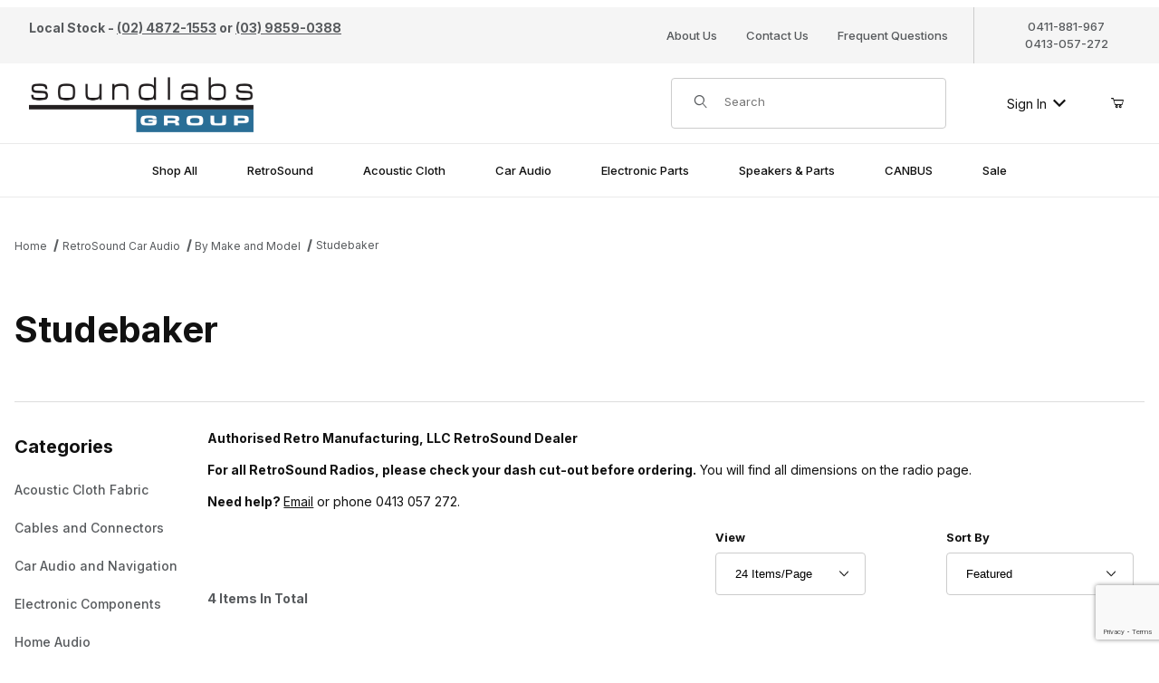

--- FILE ---
content_type: text/html; charset=utf-8
request_url: https://www.soundlabsgroup.com.au/c/RetroSound-Customised-Studebaker.html
body_size: 13117
content:
<!DOCTYPE html><html lang="en" class="no-js"><script>window.addEventListener('DOMContentLoaded', function () {sessionStorage.setItem('continue_url', 'https://www.soundlabsgroup.com.au/c/RetroSound-Customised-Studebaker.html');});</script><head><meta charset="utf-8"><meta name="viewport" content="width=device-width, initial-scale=1"><base href="https://www.soundlabsgroup.com.au/mm5/"><link rel="canonical" href="https://www.soundlabsgroup.com.au/c/RetroSound-Customised-Studebaker.html" /><title>Studebaker Car Audio RetoSound</title><link rel="preconnect" crossorigin href="//www.google-analytics.com" data-resource-group="css_list" data-resource-code="preconnect-google-analytics" /><link rel="preconnect" crossorigin href="https://fonts.googleapis.com" data-resource-group="css_list" data-resource-code="preconnect-google-fonts" /><link rel="preconnect" crossorigin href="https://fonts.gstatic.com" data-resource-group="css_list" data-resource-code="preconnect-gstatic" /><link rel="stylesheet" href="https://fonts.googleapis.com/css2?family=Inter:wght@400;500;600;700&amp;display=swap" data-resource-group="css_list" data-resource-code="google-fonts" /><link type="text/css" media="all" rel="stylesheet" href="css/00000001/b03/combofacets.css?T=538bbaeb" data-resource-group="css_list" data-resource-code="combofacets" /><link type="text/css" media="all" rel="stylesheet" href="https://www.soundlabsgroup.com.au/mm5/json.mvc?Store_Code=Sound&amp;Function=CSSResource_Output&amp;CSSCombinedResource_Code=stylesheet&T=14dcf559" data-resource-group="css_list" data-resource-code="stylesheet" /><script type="text/javascript">
var json_url = "https:\/\/www.soundlabsgroup.com.au\/mm5\/json.mvc\u003F";
var json_nosessionurl = "https:\/\/www.soundlabsgroup.com.au\/mm5\/json.mvc\u003F";
var Store_Code = "Sound";
</script>
<link rel="preconnect" href="https://fonts.googleapis.com">
<link rel="preconnect" href="https://fonts.gstatic.com" crossorigin>
<link href="https://fonts.googleapis.com/css2?family=Inter:ital,wght@0,300;0,400;0,500;0,600;0,700;1,300;1,400;1,500;1,600;1,700&display=swap" rel="stylesheet">
<script type="text/javascript">
var MMThemeBreakpoints =
[
{
"code":	"mobile",
"name":	"Mobile",
"start":	{
"unit": "px",
"value": ""
}
,
"end":	{
"unit": "em",
"value": "39.999"
}
}
,{
"code":	"tablet",
"name":	"Tablet",
"start":	{
"unit": "px",
"value": ""
}
,
"end":	{
"unit": "em",
"value": "59.999"
}
}
];
</script>
<script type="text/javascript" src="https://www.soundlabsgroup.com.au/mm5/clientside.mvc?T=f4aa6fb3&amp;Module_Code=cmp-cssui-searchfield&amp;Filename=runtime.js" integrity="sha512-GT3fQyjPOh3ZvhBeXjc3+okpwb4DpByCirgPrWz6TaihplxQROYh7ilw9bj4wu+hbLgToqAFQuw3SCRJjmGcGQ==" crossorigin="anonymous" async defer></script>
<script type="text/javascript">
var MMSearchField_Search_URL_sep = "https:\/\/www.soundlabsgroup.com.au\/SRCH.html\u003FSearch=";
(function( obj, eventType, fn )
{
if ( obj.addEventListener )
{
obj.addEventListener( eventType, fn, false );
}
else if ( obj.attachEvent )
{
obj.attachEvent( 'on' + eventType, fn );
}
})( window, 'mmsearchfield_override', function()
{
/*** This function allows you to prepend or append code to an existing function.* https://stackoverflow.com/questions/9134686/adding-code-to-a-javascript-function-programmatically*/function functionExtender(container, funcName, prepend, append) {(() => {let cachedFunction = container[funcName];container[funcName] = function (...args) {if (prepend) {prepend.apply(this);}let result = cachedFunction.apply(this, args);if (append) {append.apply(this);}return result;};})();}/*** This controls what happens when you click TAB on a selected search item.*/functionExtender(MMSearchField.prototype,'Event_Keydown',() => {},function () {let tabTarget = this.selected_item;if (tabTarget !== null) {if (event.keyCode === 9 && tabTarget !== this.menu_item_storesearch) {this.element_search.value = tabTarget.childNodes[0].getAttribute('data-search');}}});MMSearchField.prototype.onMenuAppendHeader = () => null;MMSearchField.prototype.onMenuAppendItem = data => {let searchResult;searchResult = newElement('li', {'class': 'x-search-preview__entry'}, null, null);searchResult.innerHTML = data;searchResult.setAttribute('aria-selected', 'false');searchResult.setAttribute('role', 'option');return searchResult;};MMSearchField.prototype.Menu_Item_Select = function (item) {this.selected_item = item;this.menu_items.forEach(menuItem => {menuItem.setAttribute('aria-selected', 'false');});if (item !== null) {this.selected_item.className = classNameAdd(this.selected_item, 'mm_searchfield_menuitem_selected');this.selected_item.setAttribute('aria-selected', 'true');}};MMSearchField.prototype.onMenuAppendStoreSearch = search_value => {let searchAll;searchAll = newElement('li', {'class': 'x-search-preview__search-all'}, null, null);searchAll.element_text = newTextNode(`Search store for product "${search_value}"`, searchAll);searchAll.setAttribute('aria-selected', 'false');searchAll.setAttribute('role', 'option');return searchAll;};MMSearchField.prototype.Menu_Show = function () {if (this.menu_visible) {return;}this.menu_visible = true;this.element_menu.classList.add('x-search-preview--open');}MMSearchField.prototype.Menu_Hide = function () {if (!this.menu_visible) {return;}this.menu_visible = false;this.element_menu.classList.remove('x-search-preview--open');}MMSearchField.prototype.onFocus = () => null;MMSearchField.prototype.onBlur = () => null;
} );
</script>
<script type="text/javascript" src="https://www.soundlabsgroup.com.au/mm5/clientside.mvc?T=f4aa6fb3&amp;Filename=runtime_ui.js" integrity="sha512-ZIZBhU8Ftvfk9pHoUdkXEXY8RZppw5nTJnFsMqX+3ViPliSA/Y5WRa+eK3vIHZQfqf3R/SXEVS1DJTjmKgVOOw==" crossorigin="anonymous" async defer></script><script type="text/javascript" src="https://www.soundlabsgroup.com.au/mm5/clientside.mvc?T=f4aa6fb3&amp;Filename=ajax.js" integrity="sha512-hBYAAq3Edaymi0ELd4oY1JQXKed1b6ng0Ix9vNMtHrWb3FO0tDeoQ95Y/KM5z3XmxcibnvbVujqgLQn/gKBRhA==" crossorigin="anonymous" async defer></script><link rel="canonical" href="https://www.soundlabsgroup.com.au/c/RetroSound-Customised-Studebaker.html"><meta name="description" content="These radios are ideal for restorers of classic Studebakers the offer old fashioned styling with push buttons and shafts with optional extras like USB, Bluetooth, Digital radio and multi-colour display." />
<meta name="keywords" content="classic car radio, DAB, DAB+, FLAC, retrosound, retro sound radio, vintage radio, retro radio, retro car radio, vintage car stereo, classic car autosound, retrosound, model two radio, hermosa radio, redondo radio, long beach radio, stereo, amps, amplifiers, speakers, subwoofers, usb extension, san diego, digital radio, spindle, shaft," />
<link type="text/css" media="all" rel="stylesheet" href="css/00000001/b03/minibasket.css?T=5d7fbbf2" data-resource-group="modules" data-resource-code="minibasket" /><link type="text/css" media="all" rel="stylesheet" integrity="sha256-InR+whfAnYaH/J926ypvch0rzqOgCLT1Uhj3D925fZ8= sha384-043SM20R57MLXS3ocoN2MYpFoxWExG1xLGGQH18hdiBr5mzXl97dWNd5+JiN6l+t sha512-xvDOA/CD9d596SbivULFHBNK0dgd3EUgXvcY3yPCwd+eXs5ylfhfaH0Vp515AUR4XbWlLyVeWMvr1BR0UVAd7g==" crossorigin="anonymous" href="https://www.soundlabsgroup.com.au/mm5/json.mvc?Store_Code=Sound&amp;Function=CSSResource_Output&amp;CSSResource_Code=mm-theme-styles&T=f9a3c665" data-resource-group="modules" data-resource-code="mm-theme-styles" /><script type="text/javascript" data-resource-group="modules" data-resource-code="recaptcha_v3">
(() =>
{
var script;
script	= document.createElement( 'script' );
script.src	= 'https://www.google.com/recaptcha/api.js?render=6Lfwt2sqAAAAAPcfQarRfxBepHn8011g31AUMZzc';
document.documentElement.appendChild( script );
} )();
document.addEventListener( 'DOMContentLoaded', () =>
{
var form, element, elements, form_lookup;
form_lookup = new Array();
elements = document.querySelectorAll( 'form input\u005Bname\u003D\"Action\"\u005D\u005Bvalue\u003D\"ICST\"\u005D' )
for ( element of elements )
{
if ( element instanceof HTMLFormElement )	form = element;
else if ( element.form instanceof HTMLFormElement )	form = element.form;
else
{
form = null;
while ( element )
{
if ( element instanceof HTMLFormElement )
{
form = element;
break;
}
element = element.parentNode;
}
}
if ( form && ( form_lookup.indexOf( form ) === -1 ) )
{
form_lookup.push( form );
new Miva_reCAPTCHAv3_FormSubmitListener( form, 'customer_account_create' );
}
}
elements = document.querySelectorAll( 'form input\u005Bname\u003D\"Action\"\u005D\u005Bvalue\u003D\"ICSQ\"\u005D, form input\u005Bname\u003D\"Action\"\u005D\u005Bvalue\u005E\u003D\"ICSQ,\"\u005D' )
for ( element of elements )
{
if ( element instanceof HTMLFormElement )	form = element;
else if ( element.form instanceof HTMLFormElement )	form = element.form;
else
{
form = null;
while ( element )
{
if ( element instanceof HTMLFormElement )
{
form = element;
break;
}
element = element.parentNode;
}
}
if ( form && ( form_lookup.indexOf( form ) === -1 ) )
{
form_lookup.push( form );
new Miva_reCAPTCHAv3_FormSubmitListener( form, 'customer_account_quick_create' );
}
}
elements = document.querySelectorAll( 'form input\u005Bname\u003D\"Action\"\u005D\u005Bvalue\u003D\"EMPW\"\u005D' )
for ( element of elements )
{
if ( element instanceof HTMLFormElement )	form = element;
else if ( element.form instanceof HTMLFormElement )	form = element.form;
else
{
form = null;
while ( element )
{
if ( element instanceof HTMLFormElement )
{
form = element;
break;
}
element = element.parentNode;
}
}
if ( form && ( form_lookup.indexOf( form ) === -1 ) )
{
form_lookup.push( form );
new Miva_reCAPTCHAv3_FormSubmitListener( form, 'customer_forgot_password' );
}
}
elements = document.querySelectorAll( 'form input\u005Bname\u003D\"Action\"\u005D\u005Bvalue\u003D\"CSTR\"\u005D' )
for ( element of elements )
{
if ( element instanceof HTMLFormElement )	form = element;
else if ( element.form instanceof HTMLFormElement )	form = element.form;
else
{
form = null;
while ( element )
{
if ( element instanceof HTMLFormElement )
{
form = element;
break;
}
element = element.parentNode;
}
}
if ( form && ( form_lookup.indexOf( form ) === -1 ) )
{
form_lookup.push( form );
new Miva_reCAPTCHAv3_FormSubmitListener( form, 'customer_reset_password' );
}
}
} );
class Miva_reCAPTCHAv3_FormSubmitListener
{
#form;
#submitting;
#event_submit;
#original_submit;
#recaptcha_action;
#event_fallback_submit;
constructor( form, recaptcha_action )
{
this.#form	= form;
this.#submitting	= false;
this.#original_submit	= form.submit;
this.#recaptcha_action	= recaptcha_action;
this.#event_fallback_submit	= () => { this.#form.submit(); };
this.#event_submit	= ( e ) =>
{
e.stopImmediatePropagation();
e.preventDefault();
//
// Trigger overwritten submit to build reCAPTCHAv3 response, where the original
// form submit will be restored in the callback and the "submit" listener removed.
//
this.#form.submit();
}
this.#form.submit	= () =>
{
if ( this.#submitting )
{
return;
}
this.#submitting = true;
Miva_reCAPTCHAv3_Submit( this.#recaptcha_action, ( token ) =>
{
var input_response;
this.#submitting	= false;
input_response	= document.createElement( 'input' );
input_response.type	= 'hidden';
input_response.name	= 'reCAPTCHAv3_Response';
input_response.value	= token;
this.#form.submit	= this.#original_submit;
this.#form.removeEventListener( 'submit', this.#event_submit, { capture: true } );
this.#form.appendChild( input_response );
if ( this.#form.requestSubmit )
{
this.#form.requestSubmit();
}
else
{
this.#form.addEventListener( 'submit', this.#event_fallback_submit );
this.#form.dispatchEvent( new Event( 'submit', { bubbles: true, cancelable: true } ) );
this.#form.removeEventListener( 'submit', this.#event_fallback_submit );
}
} );
};
this.#form.addEventListener( 'submit', this.#event_submit, { capture: true } );
}
}
function Miva_reCAPTCHAv3_Submit( recaptcha_action, callback )
{
try
{
grecaptcha.ready( () => {
try
{
grecaptcha.execute( '6Lfwt2sqAAAAAPcfQarRfxBepHn8011g31AUMZzc', { action: recaptcha_action } ).then( ( token ) => {
callback( token );
} );
}
catch ( e )
{
setTimeout( () => callback( 'recaptcha failed' ) );
}
} );
}
catch ( e )
{
setTimeout( () => callback( 'recaptcha failed' ) );
}
}
</script><style>.t-site-header__logo img { max-height: 64px; width: auto; }</style><script type="text/javascript" async defer src="scripts/00000001/b03/runtime_combofacets.js?T=b633431e" data-resource-group="head_tag" data-resource-code="runtimecombofacets"></script></head><body id="js-CTGY" class="o-site-wrapper t-page-ctgy"><div id="mini_basket" class="readytheme-contentsection">
<section class="x-mini-basket" data-hook="mini-basket" data-item-count="0" data-subtotal="" aria-modal="true" tabindex="-1"><div class="x-mini-basket__content u-bg-white" data-hook="mini-basket__content" aria-describedby="mb-description" aria-label="Your Cart Summary" role="dialog" tabindex="0"><header><div class="x-mini-basket__header"><strong id="mb-description" class="x-mini-basket__summary">Your Cart (0)</strong><button class="u-icon-cross" data-hook="close-mini-basket" aria-label="Close the Mini-Basket"></button></div></header><script>function continueShopping(link) {if (sessionStorage.getItem('continue_url')) {link.href = sessionStorage.getItem('continue_url');}}</script><footer class="x-mini-basket__footer u-text-center"><p class="x-mini-basket__empty-icon u-bg-gray-100" aria-hidden="true"><svg width="31.972" height="32.562" xmlns="http://www.w3.org/2000/svg"><defs><clipPath id="a"><path d="M0 0h31.972v32.562H0z"/></clipPath></defs><g clip-path="url(#a)"><path d="M31.158 12.03h-5.765v1.631h4.679l-2.749 9.351H10.482l-2.745-9.351h4.148V12.03H7.258l-1-3.4a.815.815 0 0 0-.781-.584H.788a.817.817 0 0 0 0 1.633h4.084l.976 3.336a.58.58 0 0 0 .033.115l3.21 10.933a.814.814 0 0 0 .781.585h18.057a.817.817 0 0 0 .8-.644l3.212-10.931a.8.8 0 0 0 .031-.217v-.022a.814.814 0 0 0-.814-.805M23.711 25.782a3.39 3.39 0 0 0-.034 6.779h.059a3.39 3.39 0 0 0-.025-6.779m1.244 4.629a1.755 1.755 0 1 1 .512-1.24 1.755 1.755 0 0 1-.512 1.24M14.092 25.782a3.39 3.39 0 0 0-.034 6.779h.059a3.39 3.39 0 0 0-.025-6.779m1.244 4.629a1.755 1.755 0 1 1 .512-1.24 1.755 1.755 0 0 1-.512 1.24"/><path d="M23.706 12.361 22.647 11.3l-3.253 3.251V0h-1.509v14.553l-3.25-3.253-1.059 1.059 5.065 5.065 5.065-5.063z"/></g></svg></p><br><p class="c-heading--subheading--small">Your Cart is Empty</p><p class="t-input-font-size">Add items to get started</p><br><a class="c-button c-button--full u-text-medium" href="https://www.soundlabsgroup.com.au/" onclick="continueShopping(this);">Continue Shopping</a></footer></div></section>
</div>
<header class="t-site-header u-bg-white" data-hook="site-header"><div id="fasten_header" class="readytheme-contentsection">
<section class="o-layout o-layout--align-center o-layout--wide x-fasten-header " data-hook="fasten-header" aria-hidden="true">
<div class="o-layout__item u-width-2 u-text-left t-site-header__logo">
<a href="https://www.soundlabsgroup.com.au/" title="Soundlabs Group" rel="nofollow" tabindex="-1">
<img class="x-fasten-header__logo-image" src="graphics/soundlabs-group-logo.png" alt="Soundlabs Group" loading="lazy" width="716" height="185">
</a>
</div>
<div class="o-layout__item u-width-3 u-width-2--xl x-fasten-header__navigation">
<details class="x-fasten-header__navigation-element" tabindex="-1">
<summary tabindex="-1"><span>Shop Categories</span></summary>
<nav>
<ul class="x-fasten-header__navigation-list">
<li class="x-fasten-header__navigation-item">
<a class="x-fasten-header__navigation-link" href="https://www.soundlabsgroup.com.au/c/Acoustic-Grille-Cloth-Fabric-Mesh.html" tabindex="-1">Acoustic Cloth Fabric</a>
</li>
<li class="x-fasten-header__navigation-item">
<a class="x-fasten-header__navigation-link" href="https://www.soundlabsgroup.com.au/c/Cables-Connectors.html" tabindex="-1">Cables and Connectors</a>
</li>
<li class="x-fasten-header__navigation-item">
<a class="x-fasten-header__navigation-link" href="https://www.soundlabsgroup.com.au/c/Car-Audio.html" tabindex="-1">Car Audio and Navigation</a>
</li>
<li class="x-fasten-header__navigation-item">
<a class="x-fasten-header__navigation-link" href="https://www.soundlabsgroup.com.au/c/Components.html" tabindex="-1">Electronic Components</a>
</li>
<li class="x-fasten-header__navigation-item">
<a class="x-fasten-header__navigation-link" href="https://www.soundlabsgroup.com.au/c/Home-Audio.html" tabindex="-1">Home Audio</a>
</li>
<li class="x-fasten-header__navigation-item">
<a class="x-fasten-header__navigation-link" href="https://www.soundlabsgroup.com.au/CTLG.html" tabindex="-1">Shop All</a>
</li>

</ul>
</nav>
</details>
</div>
<div class="o-layout__item u-width-4">
<form class="t-site-header__search-form" method="post" action="https://www.soundlabsgroup.com.au/SRCH.html">
<fieldset>
<legend>Product Search</legend>
<div class="c-form-list">
<div class="c-form-list__item c-form-list__item--full c-control-group u-flex">
<span class="u-bg-white u-color-gray-50 u-icon-search t-site-header__search-icon" aria-hidden="true"></span>
<input class="c-form-input c-control-group__field u-bg-transparent u-border-none t-site-header__search-field" data-mm_searchfield="Yes" data-mm_searchfield_id="x-search-preview--fasten" type="search" name="Search" value="" placeholder="Search" autocomplete="off" required aria-label="Secondary Product Search" tabindex="-1">
<button class="c-button c-control-group__button u-bg-transparent u-color-gray-50 u-border-none t-site-header__search-button" type="submit" aria-label="Perform Secondary Product Search" tabindex="-1">Search</button>
</div>
</div>
</fieldset>
<span class="x-search-preview u-color-gray-50" data-mm_searchfield_menu="Yes" data-mm_searchfield_id="x-search-preview--fasten"></span>
</form>
</div>
<div class="o-layout__item u-flex u-width-3 u-width-4--xl t-site-header__masthead-links">

<a href="https://www.soundlabsgroup.com.au/LOGN.html" class="t-global-account-toggle" tabindex="-1">
Sign In <span class="u-icon-chevron-down" aria-hidden="true"></span>
</a>

<a class="t-site-header__basket-link" data-hook="open-mini-basket" aria-label="Open Mini-Basket" href="https://www.soundlabsgroup.com.au/BASK.html" tabindex="-1">

<span class="u-icon-cart-empty" aria-hidden="true"></span>

<span class="t-site-header__basket-link-quantity" data-hook="mini-basket-count">0</span>
</a>
</div>
</section>
</div>
<section class="t-site-header__top-navigation u-bg-gray-100"><div class="o-wrapper o-wrapper--flush"><div class="o-layout o-layout--flush"><div class="o-layout__item u-bg-gray-100 u-width-12 u-width-4--l u-width-7--w u-text-center u-text-left--l"><span id="header_message" class="t-site-header__message">
<strong>Local Stock - <a href="tel:0248721553">(02) 4872-1553</a> or <a href="tel:0398590388">(03) 9859-0388</a></strong>
</span>
</div><div class="o-layout o-layout--align-center o-layout__item u-hidden u-flex--l u-width-8--l u-width-5--w t-site-header__links"><div class="o-layout__item u-bg-gray-100"><div class="x-transfigure-navigation__footer">
<a class="x-transfigure-navigation__footer-link u-hidden--l" href="https://www.soundlabsgroup.com.au/LOGN.html">Sign In</a>
<a class="x-transfigure-navigation__footer-link" href="https://www.soundlabsgroup.com.au/ABUS.html">About Us</a>
<a class="x-transfigure-navigation__footer-link" href="https://www.soundlabsgroup.com.au/CTUS.html">Contact Us</a>
<a class="x-transfigure-navigation__footer-link" href="https://www.soundlabsgroup.com.au/FAQS.html">Frequent Questions</a>
</div></div><div class="o-layout__item u-bg-gray-100 u-text-center"><!-- (02) 4872-1553<br> --> <a href="tel:0411881967">0411-881-967</a><br><a href="tel:0413057272">0413-057-272</a></div></div></div></div></section><section class="o-wrapper o-wrapper--flush"><div class="o-layout o-layout--align-center o-layout--flush t-site-header__masthead"><div class="o-layout__item o-layout--justify-between u-flex u-width-3 u-width-1--m u-hidden--l "><button class="c-button c-button--flush c-button--full u-bg-white u-border-none u-color-black u-font-large u-icon-menu" data-hook="open-main-menu" aria-label="Open Menu"></button><button class="c-button c-button--flush c-button--full u-bg-white u-border-none u-color-black u-font-large u-icon-search" data-hook="open-header-search" aria-label="Open Search Form"></button></div><div class="o-layout__item u-width-6 u-width-10--m u-width-6--l u-width-7--xl u-text-center u-text-left--l t-site-header__logo"><a href="https://www.soundlabsgroup.com.au/" title="Soundlabs Group"><img src="graphics/soundlabs-group-logo.png" alt="Soundlabs Group" loading="lazy" width="716" height="185"></a></div><div class="o-layout__item u-width-3 u-width-1--m u-hidden--l u-text-right "><a class="t-site-header__basket-link" data-hook="open-mini-basket" aria-label="Open Mini-Basket" href="https://www.soundlabsgroup.com.au/BASK.html"><span class="u-icon-cart-empty" aria-hidden="true"></span><span class="t-site-header__basket-link-quantity" data-hook="mini-basket-count">0</span></a></div><div class="o-layout__item u-width-12 u-width-3--l t-site-header__search " data-hook="site-header__search"><form class="t-site-header__search-form" method="post" action="https://www.soundlabsgroup.com.au/SRCH.html"><fieldset><legend>Product Search</legend><div class="c-form-list"><div class="c-form-list__item c-form-list__item--full c-control-group u-flex"><span class="u-bg-white u-color-gray-50 u-icon-search t-site-header__search-icon" aria-hidden="true"></span><input class="c-form-input c-control-group__field u-bg-transparent u-border-none t-site-header__search-field" data-mm_searchfield="Yes" data-mm_searchfield_id="x-search-preview" type="search" name="Search" value="" placeholder="Search" autocomplete="off" required aria-label="Product Search"><button class="c-button c-control-group__button u-bg-transparent u-color-gray-50 u-border-none u-icon-search t-site-header__search-button" type="submit" aria-label="Search"></button></div></div></fieldset><ul class="x-search-preview" data-mm_searchfield_menu="Yes" data-mm_searchfield_id="x-search-preview" role="listbox"></ul></form></div><div class="o-layout__item u-hidden u-flex--l u-width-3--l u-width-2--xl t-site-header__masthead-links "><a href="https://www.soundlabsgroup.com.au/LOGN.html" class="t-global-account-toggle" data-a11y-toggle="global-account" data-hook="global-account">Sign In <span class="u-icon-chevron-down" aria-hidden="true"></span></a><div id="global_account" class="x-collapsible-content">
<div id="global-account" class="u-over-everything x-collapsible-content__item t-global-account">
<form class="t-global-account__form" method="post" action="https://www.soundlabsgroup.com.au/c/RetroSound-Customised-Studebaker.html" autocomplete="off">
<fieldset>
<legend>Global Account Log In</legend>
<input type="hidden" name="Action" value="LOGN" />
<input type="hidden" name="Per_Page" value="24" />
<input type="hidden" name="Sort_By" value="disp_order" />
<div class="c-form-list">
<div class="c-form-list__item c-form-list__item--full">
<label class="u-hide-visually" for="global-Customer_LoginEmail">Email Address</label>
<input id="global-Customer_LoginEmail" class="c-form-input c-form-input--large" type="text" inputmode="email" name="Customer_LoginEmail" value="" autocomplete="email" placeholder="Email" required>
</div>
<div class="c-form-list__item c-form-list__item--full">
<label class="u-hide-visually" for="global-Customer_Password">Password</label>
<input id="global-Customer_Password" class="c-form-input c-form-input--large" type="password" name="Customer_Password" autocomplete="current-password" placeholder="Password">
</div>
<div class="c-form-list__item c-form-list__item--full">
<p><a class="t-input-font-size" href="https://www.soundlabsgroup.com.au/FPWD.html">Forgot Password?</a></p>
<p><input class="c-button c-button--full" type="submit" value="Sign In"></p>
<a class="t-input-font-size u-block u-text-center u-text-medium" href="https://www.soundlabsgroup.com.au/LOGN.html">Register</a>
</div>
</div>
</fieldset>
</form>
</div>
</div>
<a class="t-site-header__basket-link" data-hook="open-mini-basket" aria-label="Open Mini-Basket" href="https://www.soundlabsgroup.com.au/BASK.html"><span class="u-icon-cart-empty" aria-hidden="true"></span><span class="t-site-header__basket-link-quantity" data-hook="mini-basket-count">0</span></a></div><div class="o-layout__item u-width-6 u-width-8--l u-width-5--w u-hidden u-text-right t-site-header__secure "><span class="u-color-gray-600 u-text-medium u-text-uppercase"><span class="c-heading--subheading--x-small u-icon-secure" aria-hidden="true"></span> <span class="u-font-small">Secure Checkout</span></span></div></div></section></header><!-- end t-site-header --><div class="o-wrapper o-wrapper--full o-wrapper--flush u-bg-white t-site-navigation "><div class="o-layout o-layout--align-center o-layout--flush o-layout--justify-center t-site-navigation__wrap"><nav class="o-layout__item c-navigation x-transfigure-navigation u-text-medium u-width-12 " data-hook="transfigure-navigation"><div class="x-transfigure-navigation__wrap" data-layout="horizontal-drop-down"><header class="x-transfigure-navigation__header o-layout--justify-between u-flex u-hidden--l" hidden><a class="c-button c-button--as-link c-form-inline-set u-color-gray-600" href="https://www.soundlabsgroup.com.au/LOGN.html"><span class="u-font-large u-icon-user" aria-hidden="true"></span> Sign In</a><button class="c-button u-bg-transparent u-color-gray-600 u-font-small u-icon-cross" data-hook="close-main-menu" aria-label="Close Menu"></button></header><div class="x-transfigure-navigation__content"><ul class="c-navigation__row x-transfigure-navigation__row"><li class="c-navigation__list "><a class="c-navigation__link" href="https://www.soundlabsgroup.com.au/CTLG.html" target="_self"><span>Shop All</span></a></li><li class="c-navigation__list has-child-menu" data-hook="has-drop-down has-child-menu"><a class="c-navigation__link" href="https://www.soundlabsgroup.com.au/c/RetroSound.html" target="_self"><span>RetroSound</span><span class="c-navigation__link-carat"><span class="u-icon-chevron-right u-hidden--l" aria-hidden="true"></span></span></a><ul class="c-navigation__row is-hidden"><li class="c-navigation__list u-font-small u-hidden--l" data-hook="show-previous-menu"><span class="c-navigation__link u-text-uppercase"><span class="u-icon-arrow-left" aria-hidden="true">&nbsp;</span><span class="o-layout--grow">Back</span></span></li><li class="c-navigation__list u-hidden--l"><span class="c-navigation__link u-font-large u-text-bold">RetroSound</span></li><li class="c-navigation__list "><a class="c-navigation__link" href="https://www.soundlabsgroup.com.au/c/Classic-Retro-Car-Audio-Make-and-Model.html" target="_self"><span>By Car Make</span></a></li><li class="c-navigation__list "><a class="c-navigation__link" href="https://www.soundlabsgroup.com.au/c/RetroSound-Speakers.html" target="_self"><span>RetroSound Speakers</span></a></li><li class="c-navigation__list "><a class="c-navigation__link" href="https://www.soundlabsgroup.com.au/c/RetroSound-Aerials.html" target="_self"><span>Aerials and Antennas</span></a></li><li class="c-navigation__list "><a class="c-navigation__link" href="https://www.soundlabsgroup.com.au/c/RetroSound-Amplifiers.html" target="_self"><span>Amplifiers & Subwoofers</span></a></li><li class="c-navigation__list has-child-menu" data-hook="has-child-menu"><a class="c-navigation__link" href="https://www.soundlabsgroup.com.au/c/RetroSound-Radio-Knob-Sets.html" target="_self"><span>Radio Knobs</span><span class="c-navigation__link-carat"><span class="u-icon-chevron-right u-hidden--l"></span></span></a><ul class="c-navigation__row is-hidden"><li class="c-navigation__list u-font-small u-hidden--l" data-hook="show-previous-menu"><span class="c-navigation__link u-text-uppercase"><span class="u-icon-arrow-left" aria-hidden="true">&nbsp;</span><span class="o-layout--grow">Back</span></span></li><li class="c-navigation__list u-hidden--l"><span class="c-navigation__link u-font-large u-text-bold">Radio Knobs</span></li><li class="c-navigation__list"><a class="c-navigation__link" href="https://www.soundlabsgroup.com.au/c/RetroSound-Radio-Knob-Sets-Chrome.html" target="_self"><span>Chrome Knobs</span></a></li><li class="c-navigation__list"><a class="c-navigation__link" href="https://www.soundlabsgroup.com.au/c/RetroSound-Radio-Knob-Sets-Black.html" target="_self"><span>Black Knobs</span></a></li><li class="c-navigation__list"><a class="c-navigation__link" href="https://www.soundlabsgroup.com.au/c/RetroSound-Radio-Knob-Sets-Black-Dot.html" target="_self"><span>Black Dot Chrome Knobs</span></a></li><li class="c-navigation__list"><a class="c-navigation__link" href="https://www.soundlabsgroup.com.au/c/RetroSound-Radio-Knob-Sets-Chrome-Dot.html" target="_self"><span>Chrome Dot Knobs</span></a></li><li class="c-navigation__list"><a class="c-navigation__link" href="https://www.soundlabsgroup.com.au/c/RetroSound-Radio-Knob-Sets-Ivory.html" target="_self"><span>Ivory Knobs</span></a></li><li class="c-navigation__list"><a class="c-navigation__link" href="https://www.soundlabsgroup.com.au/c/RetroSound-Radio-Knob-Sets-Woodgrain.html" target="_self"><span>Woodgrain Knobs</span></a></li><li class="c-navigation__list"><a class="c-navigation__link" href="https://www.soundlabsgroup.com.au/c/Classic-Retro-Car-Audio-Australia-Radio-Knobs.html" target="_self"><span>Australian Radio Knobs</span></a></li><li class="c-navigation__list u-hidden--l"><a class="c-navigation__link" href="https://www.soundlabsgroup.com.au/c/RetroSound-Radio-Knob-Sets.html" target="_self">View All Radio Knobs</a></li></ul></li><li class="c-navigation__list "><a class="c-navigation__link" href="https://www.soundlabsgroup.com.au/c/RetroSound-Faceplates.html" target="_self"><span>Radio Faceplates & Bezels</span></a></li><li class="c-navigation__list "><a class="c-navigation__link" href="https://www.soundlabsgroup.com.au/c/RetroSound-Screen-Protectors.html" target="_self"><span>Screen Protectors</span></a></li><li class="c-navigation__list "><a class="c-navigation__link" href="https://www.soundlabsgroup.com.au/c/RetroSound-Buying-a-Car-Radio.html" target="_self"><span>Buying a RetroSound Radio</span></a></li><li class="c-navigation__list "><a class="c-navigation__link" href="https://www.soundlabsgroup.com.au/c/RetroSound-Mounting-Parts.html" target="_self"><span>Installation and Spare Parts</span></a></li><li class="c-navigation__list u-hidden--l"><a class="c-navigation__link" href="https://www.soundlabsgroup.com.au/c/RetroSound.html" target="_self">View All RetroSound</a></li></ul></li><li class="c-navigation__list has-child-menu" data-hook="has-drop-down has-child-menu"><a class="c-navigation__link" href="https://www.soundlabsgroup.com.au/c/Acoustic-Grille-Cloth-Fabric-Mesh.html" target="_self"><span>Acoustic Cloth</span><span class="c-navigation__link-carat"><span class="u-icon-chevron-right u-hidden--l" aria-hidden="true"></span></span></a><ul class="c-navigation__row is-hidden"><li class="c-navigation__list u-font-small u-hidden--l" data-hook="show-previous-menu"><span class="c-navigation__link u-text-uppercase"><span class="u-icon-arrow-left" aria-hidden="true">&nbsp;</span><span class="o-layout--grow">Back</span></span></li><li class="c-navigation__list u-hidden--l"><span class="c-navigation__link u-font-large u-text-bold">Acoustic Cloth</span></li><li class="c-navigation__list "><a class="c-navigation__link" href="https://www.soundlabsgroup.com.au/c/Acoustic-Grille-Cloth-Off-The-Roll.html" target="_self"><span>Off The Roll</span></a></li><li class="c-navigation__list "><a class="c-navigation__link" href="https://www.soundlabsgroup.com.au/c/Acoustic-Grille-Cloth-Precut-Pieces.html" target="_self"><span>Pre-Cut Pieces</span></a></li><li class="c-navigation__list "><a class="c-navigation__link" href="https://www.soundlabsgroup.com.au/c/Acoustic-Grille-Cloth-Designer.html" target="_self"><span>Designer Acoustic Cloth</span></a></li><li class="c-navigation__list "><a class="c-navigation__link" href="https://www.soundlabsgroup.com.au/c/Acoustic-Grille-Cloth-Samples.html" target="_self"><span>Samples Acoustic Cloth</span></a></li><li class="c-navigation__list "><a class="c-navigation__link" href="https://www.soundlabsgroup.com.au/c/Acoustic-Grille-Cloth-Fire-Retardant.html" target="_self"><span>Flame Fire Retardant Acoustic Cloth</span></a></li><li class="c-navigation__list "><a class="c-navigation__link" href="https://www.soundlabsgroup.com.au/c/Acoustic-Grille-Cloth-Water-Resistant.html" target="_self"><span>Water Resistant Acoustic Cloth</span></a></li><li class="c-navigation__list "><a class="c-navigation__link" href="https://www.soundlabsgroup.com.au/c/Acoustic-Grille-Cloth-Colour.html" target="_self"><span>Speaker Cloth By Colour</span></a></li><li class="c-navigation__list "><a class="c-navigation__link" href="https://www.soundlabsgroup.com.au/c/Acoustic-Grille-Cloth-Metallic.html" target="_self"><span>Metallic Look Cloth</span></a></li><li class="c-navigation__list "><a class="c-navigation__link" href="https://www.soundlabsgroup.com.au/c/Acoustic-Grille-Cloth-PA.html" target="_self"><span>PA Speaker Cloth</span></a></li><li class="c-navigation__list "><a class="c-navigation__link" href="https://www.soundlabsgroup.com.au/c/Acoustic-Grille-Cloth-Fixing.html" target="_self"><span>Grille Cloth Fastening</span></a></li><li class="c-navigation__list u-hidden--l"><a class="c-navigation__link" href="https://www.soundlabsgroup.com.au/c/Acoustic-Grille-Cloth-Fabric-Mesh.html" target="_self">View All Acoustic Cloth</a></li></ul></li><li class="c-navigation__list has-child-menu" data-hook="has-drop-down has-child-menu"><a class="c-navigation__link" href="https://www.soundlabsgroup.com.au/c/Car-Audio.html" target="_self"><span>Car Audio</span><span class="c-navigation__link-carat"><span class="u-icon-chevron-right u-hidden--l" aria-hidden="true"></span></span></a><ul class="c-navigation__row is-hidden"><li class="c-navigation__list u-font-small u-hidden--l" data-hook="show-previous-menu"><span class="c-navigation__link u-text-uppercase"><span class="u-icon-arrow-left" aria-hidden="true">&nbsp;</span><span class="o-layout--grow">Back</span></span></li><li class="c-navigation__list u-hidden--l"><span class="c-navigation__link u-font-large u-text-bold">Car Audio</span></li><li class="c-navigation__list "><a class="c-navigation__link" href="https://www.soundlabsgroup.com.au/c/Auto-Vehicle-Antennas-and-Aerial.html" target="_self"><span>Aerials and Antennas</span></a></li><li class="c-navigation__list "><a class="c-navigation__link" href="https://www.soundlabsgroup.com.au/c/Amplifiers-Car.html" target="_self"><span>Car Amplifiers</span></a></li><li class="c-navigation__list "><a class="c-navigation__link" href="https://www.soundlabsgroup.com.au/c/Dynavin.html" target="_self"><span>Dynavin Navigation</span></a></li><li class="c-navigation__list "><a class="c-navigation__link" href="https://www.soundlabsgroup.com.au/c/RetroSound.html" target="_self"><span>RetroSound Car Audio</span></a></li><li class="c-navigation__list "><a class="c-navigation__link" href="https://www.soundlabsgroup.com.au/c/Blaupunkt-Car-Radio-Stereo.html" target="_self"><span>Blaupunkt Car Audio</span></a></li><li class="c-navigation__list "><a class="c-navigation__link" href="https://www.soundlabsgroup.com.au/c/Continental-Car-Radio-Stereo.html" target="_self"><span>Continental Car Radio</span></a></li><li class="c-navigation__list "><a class="c-navigation__link" href="https://www.soundlabsgroup.com.au/c/Loudspeakers-Car-Audio.html" target="_self"><span>Speakers Car Audio</span></a></li><li class="c-navigation__list u-hidden--l"><a class="c-navigation__link" href="https://www.soundlabsgroup.com.au/c/Car-Audio.html" target="_self">View All Car Audio</a></li></ul></li><li class="c-navigation__list has-child-menu" data-hook="has-drop-down has-child-menu"><a class="c-navigation__link" href="https://www.soundlabsgroup.com.au/c/Components.html" target="_self"><span>Electronic Parts</span><span class="c-navigation__link-carat"><span class="u-icon-chevron-right u-hidden--l" aria-hidden="true"></span></span></a><ul class="c-navigation__row is-hidden"><li class="c-navigation__list u-font-small u-hidden--l" data-hook="show-previous-menu"><span class="c-navigation__link u-text-uppercase"><span class="u-icon-arrow-left" aria-hidden="true">&nbsp;</span><span class="o-layout--grow">Back</span></span></li><li class="c-navigation__list u-hidden--l"><span class="c-navigation__link u-font-large u-text-bold">Electronic Parts</span></li><li class="c-navigation__list has-child-menu" data-hook="has-child-menu"><a class="c-navigation__link" href="https://www.soundlabsgroup.com.au/c/Capacitor.html" target="_self"><span>Capacitors</span><span class="c-navigation__link-carat"><span class="u-icon-chevron-right u-hidden--l"></span></span></a><ul class="c-navigation__row is-hidden"><li class="c-navigation__list u-font-small u-hidden--l" data-hook="show-previous-menu"><span class="c-navigation__link u-text-uppercase"><span class="u-icon-arrow-left" aria-hidden="true">&nbsp;</span><span class="o-layout--grow">Back</span></span></li><li class="c-navigation__list u-hidden--l"><span class="c-navigation__link u-font-large u-text-bold">Capacitors</span></li><li class="c-navigation__list"><a class="c-navigation__link" href="https://www.soundlabsgroup.com.au/c/Mundorf-MCAP-Audio-Capacitor.html" target="_self"><span>Mundorf Audio Capacitors</span></a></li><li class="c-navigation__list"><a class="c-navigation__link" href="https://www.soundlabsgroup.com.au/c/Mundorf-MLYTIC-Power-Capacitor.html" target="_self"><span>Mundorf Power Capacitors</span></a></li><li class="c-navigation__list"><a class="c-navigation__link" href="https://www.soundlabsgroup.com.au/c/Auricap-Capacitor.html" target="_self"><span>Auricap Capacitors</span></a></li><li class="c-navigation__list u-hidden--l"><a class="c-navigation__link" href="https://www.soundlabsgroup.com.au/c/Capacitor.html" target="_self">View All Capacitors</a></li></ul></li><li class="c-navigation__list "><a class="c-navigation__link" href="https://www.soundlabsgroup.com.au/c/Coils-Inductors.html" target="_self"><span>Inductor Coils</span></a></li><li class="c-navigation__list "><a class="c-navigation__link" href="https://www.soundlabsgroup.com.au/c/Resistor.html" target="_self"><span>Resistors</span></a></li><li class="c-navigation__list "><a class="c-navigation__link" href="https://www.soundlabsgroup.com.au/c/Connectors.html" target="_self"><span>Connectors</span></a></li><li class="c-navigation__list "><a class="c-navigation__link" href="https://www.soundlabsgroup.com.au/c/Cables-Connectors.html" target="_self"><span>Cables</span></a></li><li class="c-navigation__list u-hidden--l"><a class="c-navigation__link" href="https://www.soundlabsgroup.com.au/c/Components.html" target="_self">View All Electronic Parts</a></li></ul></li><li class="c-navigation__list has-child-menu" data-hook="has-drop-down has-child-menu"><a class="c-navigation__link" href="https://www.soundlabsgroup.com.au/c/Loudspeaker-Speakers.html" target="_self"><span>Speakers & Parts</span><span class="c-navigation__link-carat"><span class="u-icon-chevron-right u-hidden--l" aria-hidden="true"></span></span></a><ul class="c-navigation__row is-hidden"><li class="c-navigation__list u-font-small u-hidden--l" data-hook="show-previous-menu"><span class="c-navigation__link u-text-uppercase"><span class="u-icon-arrow-left" aria-hidden="true">&nbsp;</span><span class="o-layout--grow">Back</span></span></li><li class="c-navigation__list u-hidden--l"><span class="c-navigation__link u-font-large u-text-bold">Speakers & Parts</span></li><li class="c-navigation__list "><a class="c-navigation__link" href="https://www.soundlabsgroup.com.au/c/Misco-Loudpseakers-Driver.html" target="_self"><span>Misco Speakers</span></a></li><li class="c-navigation__list "><a class="c-navigation__link" href="https://www.soundlabsgroup.com.au/c/Monacor-Loudspeakers-Driver.html" target="_self"><span>Monacor Speakers</span></a></li><li class="c-navigation__list "><a class="c-navigation__link" href="https://www.soundlabsgroup.com.au/c/Visaton-Loudspeakers-Driver.html" target="_self"><span>Visaton Speakers</span></a></li><li class="c-navigation__list "><a class="c-navigation__link" href="https://www.soundlabsgroup.com.au/c/Wavecor-Loudspeakers-Driver.html" target="_self"><span>Wavecor Speakers</span></a></li><li class="c-navigation__list "><a class="c-navigation__link" href="https://www.soundlabsgroup.com.au/c/Loudspeakers-Driver-By-Size.html" target="_self"><span>Speakers By Size</span></a></li><li class="c-navigation__list "><a class="c-navigation__link" href="https://www.soundlabsgroup.com.au/c/Loudspeaker-Hardware-Parts.html" target="_self"><span>Speaker Accessories</span></a></li><li class="c-navigation__list u-hidden--l"><a class="c-navigation__link" href="https://www.soundlabsgroup.com.au/c/Loudspeaker-Speakers.html" target="_self">View All Speakers & Parts</a></li></ul></li><li class="c-navigation__list has-child-menu" data-hook="has-drop-down has-child-menu"><a class="c-navigation__link" href="https://www.soundlabsgroup.com.au/c/Canbus-Interface.html" target="_self"><span>CANBUS</span><span class="c-navigation__link-carat"><span class="u-icon-chevron-right u-hidden--l" aria-hidden="true"></span></span></a><ul class="c-navigation__row is-hidden"><li class="c-navigation__list u-font-small u-hidden--l" data-hook="show-previous-menu"><span class="c-navigation__link u-text-uppercase"><span class="u-icon-arrow-left" aria-hidden="true">&nbsp;</span><span class="o-layout--grow">Back</span></span></li><li class="c-navigation__list u-hidden--l"><span class="c-navigation__link u-font-large u-text-bold">CANBUS</span></li><li class="c-navigation__list "><a class="c-navigation__link" href="https://www.soundlabsgroup.com.au/c/Canbus-Speed.html" target="_self"><span>CANBUS and Pulse Speed Output</span></a></li><li class="c-navigation__list "><a class="c-navigation__link" href="https://www.soundlabsgroup.com.au/c/Canbus-Interface-Lights-Indicators.html" target="_self"><span>CANBUS Lights</span></a></li><li class="c-navigation__list "><a class="c-navigation__link" href="https://www.soundlabsgroup.com.au/c/Canbus-Multi-Output.html" target="_self"><span>CANBUS Multi Output</span></a></li><li class="c-navigation__list u-hidden--l"><a class="c-navigation__link" href="https://www.soundlabsgroup.com.au/c/Canbus-Interface.html" target="_self">View All CANBUS</a></li></ul></li><li class="c-navigation__list "><a class="c-navigation__link" href="https://www.soundlabsgroup.com.au/c/Clearance.html" target="_self"><span>Sale</span></a></li><li class="c-navigation__list u-hidden--l u-text-left"><div class="x-transfigure-navigation__footer">
<a class="x-transfigure-navigation__footer-link u-hidden--l" href="https://www.soundlabsgroup.com.au/LOGN.html">Sign In</a>
<a class="x-transfigure-navigation__footer-link" href="https://www.soundlabsgroup.com.au/ABUS.html">About Us</a>
<a class="x-transfigure-navigation__footer-link" href="https://www.soundlabsgroup.com.au/CTUS.html">Contact Us</a>
<a class="x-transfigure-navigation__footer-link" href="https://www.soundlabsgroup.com.au/FAQS.html">Frequent Questions</a>
</div></li></ul></div></div></nav></div></div><!-- end t-site-navigation --><nav class="x-breadcrumbs" aria-label="Breadcrumb"><ul class="x-breadcrumbs__list"><li class="x-breadcrumbs__item"><a href="https://www.soundlabsgroup.com.au/">Home</a></li><li class="x-breadcrumbs__item" ><a href="https://www.soundlabsgroup.com.au/c/RetroSound.html">RetroSound Car Audio</a></li><li class="x-breadcrumbs__item" ><a href="https://www.soundlabsgroup.com.au/c/Classic-Retro-Car-Audio-Make-and-Model.html">By Make and Model</a></li><li class="x-breadcrumbs__item" aria-current="page"><a href="https://www.soundlabsgroup.com.au/c/RetroSound-Customised-Studebaker.html">Studebaker</a></li></ul><!-- end .x-breadcrumbs --></nav><main class="o-wrapper t-main-content-element"><section class="o-layout"><div class="o-layout__item"></div></section><h1 class="c-heading-charlie t-category-name">Studebaker</h1><br><hr class="c-keyline"><section class="o-layout o-layout--column-reverse o-layout--row-reverse--l o-layout--wide"><div class="o-layout__item u-width-12 u-width-10--l"><section class="o-layout"><div class="o-layout__item"></div></section><section class="o-layout"><div class="o-layout__item"><p><strong>Authorised Retro Manufacturing, LLC RetroSound Dealer</strong></p><p><strong>For all RetroSound Radios, please check your dash cut-out before ordering.</strong> You will find all dimensions on the radio page.</p><p><strong>Need help? </strong><a href="/cdn-cgi/l/email-protection#e7c78f8286938f8295a794889289838b8685948095889297c984888ac98692">Email</a> or phone 0413 057 272.</p></div></section><section class="o-layout--align-bottom o-layout--justify-between o-layout--wrap u-flex--l u-hidden"><p class="u-color-gray-600"><strong>4 Items In Total</strong></p><div class="x-display-list-filtering"><form class="x-display-list-filtering__per-page" method="get" action="https://www.soundlabsgroup.com.au/c/RetroSound-Customised-Studebaker.html"><fieldset><legend>Number of Products to Show</legend><input type="hidden" name="Search" value="" /><input type="hidden" name="Sort_By" value="disp_order" /><div class="c-form-list"><div class="c-form-list__item"><label class="c-form-label u-text-bold" for="l-per_page">View</label><div class="c-form-select"><select id="l-per_page" class="c-form-select__dropdown" name="Per_Page" onchange="MMProdList_UpdateQuery( this ); return true;"><option value="12">12 Items/Page</option><option value="24" selected="selected">24 Items/Page</option><option value="48">48 Items/Page</option><option value="-1">All Items</option></select></div></div></div></fieldset></form><!-- end .x-display-list-filtering__per-page --><form class="x-display-list-filtering__sort-by" method="get" action="https://www.soundlabsgroup.com.au/c/RetroSound-Customised-Studebaker.html"><fieldset><legend>Sort Products By</legend><input type="hidden" name="Search" value=""/><input type="hidden" name="Per_Page" value="24"/><div class="c-form-list"><div class="c-form-list__item"><label class="c-form-label u-text-bold" for="l-sort_by">Sort By</label><div class="c-form-select"><select id="l-sort_by" class="c-form-select__dropdown" name="Sort_By" onchange="MMProdList_UpdateQuery( this ); return true;"><option value="disp_order">Featured</option><option value="bestsellers">Best Selling</option><option value="price_asc">Price (Low to High)</option><option value="price_desc">Price (High to Low)</option><option value="newest">Newest Items</option></select></div></div></div></fieldset></form><!-- end .x-display-list-filtering__sort-by --></div><!-- end .x-display-list-filtering --></section><br><section class="x-product-list"><div class="x-product-list__item"><figure class="x-product-list__figure"><picture class="x-product-list__picture"><img class="x-product-list__image" src="graphics/retrosound/specific-radios/retrosound-wonderbar-studebaker-hawk-1957-1959_384x176.jpg" alt="RetroSound Studebaker Silver Hawk 1957-1959 DAB+ Radio | BT &amp; USB Options" loading="lazy" width="384" height="384"></picture><figcaption class="x-product-list__figure-caption"><a class="x-product-list__link" href="https://www.soundlabsgroup.com.au/p/RetroSound-Wonderbar-Studebaker-S-H-57-59.html"><span class="x-product-list__name">RetroSound Studebaker Silver Hawk 1957-1959 DAB+ Radio | BT & USB Options</span></a><span class="x-product-list__price"><strong>$585.00&nbsp;each</strong></span></figcaption></figure></div><div class="x-product-list__item"><figure class="x-product-list__figure"><picture class="x-product-list__picture"><img class="x-product-list__image" src="graphics/retrosound/specific-radios/retrosound-wonderbar-studebaker-hawk-1960-1961_384x177.jpg" alt="RetroSound Studebaker Hawk 1960-1961 DAB+ Radio | BT &amp; USB Options" loading="lazy" width="384" height="384"></picture><figcaption class="x-product-list__figure-caption"><a class="x-product-list__link" href="https://www.soundlabsgroup.com.au/p/RetroSound-Wonderbar-Studebaker-Hawk-61.html"><span class="x-product-list__name">RetroSound Studebaker Hawk 1960-1961 DAB+ Radio | BT & USB Options</span></a><span class="x-product-list__price"><strong>$585.00&nbsp;each</strong></span></figcaption></figure></div><div class="x-product-list__item"><figure class="x-product-list__figure"><picture class="x-product-list__picture"><img class="x-product-list__image" src="graphics/retrosound/specific-radios/retrosound-chev-belair-radio-1955-1966_384x141.jpg" alt="RetroSound Studebaker Hawk 1957-1959 DAB+ Radio | BT &amp; USB Options" loading="lazy" width="384" height="384"></picture><figcaption class="x-product-list__figure-caption"><a class="x-product-list__link" href="https://www.soundlabsgroup.com.au/p/retrosound-dab-studebaker-hawk-57-59.html"><span class="x-product-list__name">RetroSound Studebaker Hawk 1957-1959 DAB+ Radio | BT & USB Options</span></a><span class="x-product-list__price"><strong>$562.00&nbsp;each</strong></span></figcaption></figure></div><div class="x-product-list__item"><figure class="x-product-list__figure"><picture class="x-product-list__picture"><img class="x-product-list__image" src="graphics/retrosound/specific-radios/retrosound-buick-lesabre-1960-1963-car-radio_384x157.jpg" alt="RetroSound Studebaker Hawk 1960-1961 DAB+ Radio | BT &amp; USB Options" loading="lazy" width="384" height="384"></picture><figcaption class="x-product-list__figure-caption"><a class="x-product-list__link" href="https://www.soundlabsgroup.com.au/p/retrosound-dab-studebaker-hawk-60-61.html"><span class="x-product-list__name">RetroSound Studebaker Hawk 1960-1961 DAB+ Radio | BT & USB Options</span></a><span class="x-product-list__price"><strong>$562.00&nbsp;each</strong></span></figcaption></figure></div></section><!-- end .x-product-list --><section class="o-layout"><div class="o-layout__item"></div></section><section class="o-layout"><div class="o-layout__item"></div></section></div><aside class="o-layout__item u-width-12 u-width-2--l"><nav class="x-category-tree x-collapsible-content" aria-labelledby="categoryTree-label"><div class="x-category-tree__title"><p id="categoryTree-label" class="x-category-tree__heading">Categories</p></div><button class="x-category-tree__label x-collapsible-content__toggle" data-a11y-toggle="categoryTree" type="button">Categories <span class="u-icon-add" data-toggle="<" aria-hidden="true"></span></button><ul id="categoryTree" class="x-category-tree__row x-collapsible-content__item"><li class="x-category-tree__list x-category-tree__list--level-1"><a class="x-category-tree__link" href="https://www.soundlabsgroup.com.au/c/Acoustic-Grille-Cloth-Fabric-Mesh.html">Acoustic Cloth Fabric</a></li><li class="x-category-tree__list x-category-tree__list--level-1"><a class="x-category-tree__link" href="https://www.soundlabsgroup.com.au/c/Cables-Connectors.html">Cables and Connectors</a></li><li class="x-category-tree__list x-category-tree__list--level-1"><a class="x-category-tree__link" href="https://www.soundlabsgroup.com.au/c/Car-Audio.html">Car Audio and Navigation</a></li><li class="x-category-tree__list x-category-tree__list--level-1"><a class="x-category-tree__link" href="https://www.soundlabsgroup.com.au/c/Components.html">Electronic Components</a></li><li class="x-category-tree__list x-category-tree__list--level-1"><a class="x-category-tree__link" href="https://www.soundlabsgroup.com.au/c/Home-Audio.html">Home Audio</a></li><li class="x-category-tree__list x-category-tree__list--level-1"><a class="x-category-tree__link" href="https://www.soundlabsgroup.com.au/c/PA.html">Public Address - DJ</a></li><li class="x-category-tree__list x-category-tree__list--level-1"><a class="x-category-tree__link" href="https://www.soundlabsgroup.com.au/c/RetroSound.html">RetroSound Car Audio</a></li><li class="x-category-tree__list x-category-tree__list--level-2"><a class="x-category-tree__link" href="https://www.soundlabsgroup.com.au/c/Classic-Retro-Car-Audio-Make-and-Model.html">By Make and Model</a></li><li class="x-category-tree__list x-category-tree__list--level-3"><a class="x-category-tree__link" href="https://www.soundlabsgroup.com.au/c/RetroSound-Customised-Acura.html">Acura</a></li><li class="x-category-tree__list x-category-tree__list--level-3"><a class="x-category-tree__link" href="https://www.soundlabsgroup.com.au/c/RetroSound-Customised-Alfa.html">Alfa</a></li><li class="x-category-tree__list x-category-tree__list--level-3"><a class="x-category-tree__link" href="https://www.soundlabsgroup.com.au/c/RetroSound-Audi.html">Audi</a></li><li class="x-category-tree__list x-category-tree__list--level-3"><a class="x-category-tree__link" href="https://www.soundlabsgroup.com.au/c/RetroSound-Customised-AMC.html">AMC American Motors Corporation</a></li><li class="x-category-tree__list x-category-tree__list--level-3"><a class="x-category-tree__link" href="https://www.soundlabsgroup.com.au/c/RetroSound-Customised-Austin.html">Austin Healy</a></li><li class="x-category-tree__list x-category-tree__list--level-3"><a class="x-category-tree__link" href="https://www.soundlabsgroup.com.au/c/RetroSound-Australian.html">Australian</a></li><li class="x-category-tree__list x-category-tree__list--level-3"><a class="x-category-tree__link" href="https://www.soundlabsgroup.com.au/c/RetroSound-Customised-BMW.html">BMW</a></li><li class="x-category-tree__list x-category-tree__list--level-3"><a class="x-category-tree__link" href="https://www.soundlabsgroup.com.au/c/RetroSound-Customised-Buick.html">Buick</a></li><li class="x-category-tree__list x-category-tree__list--level-3"><a class="x-category-tree__link" href="https://www.soundlabsgroup.com.au/c/RetroSound-Customised-Cadillac.html">Cadillac</a></li><li class="x-category-tree__list x-category-tree__list--level-3"><a class="x-category-tree__link" href="https://www.soundlabsgroup.com.au/c/RetroSound-Customised-Citroen.html">Citroen</a></li><li class="x-category-tree__list x-category-tree__list--level-3"><a class="x-category-tree__link" href="https://www.soundlabsgroup.com.au/c/RetroSound-Customised-Chevrolet.html">Chevrolet</a></li><li class="x-category-tree__list x-category-tree__list--level-3"><a class="x-category-tree__link" href="https://www.soundlabsgroup.com.au/c/RetroSound-Customised-Chrysler.html">Chrysler</a></li><li class="x-category-tree__list x-category-tree__list--level-3"><a class="x-category-tree__link" href="https://www.soundlabsgroup.com.au/c/RetroSound-Customised-Datsun.html">Datsun</a></li><li class="x-category-tree__list x-category-tree__list--level-3"><a class="x-category-tree__link" href="https://www.soundlabsgroup.com.au/c/RetroSound-Customised-Delorean.html">DeLorean</a></li><li class="x-category-tree__list x-category-tree__list--level-3"><a class="x-category-tree__link" href="https://www.soundlabsgroup.com.au/c/RetroSound-Customised-Dodge.html">Dodge</a></li><li class="x-category-tree__list x-category-tree__list--level-3"><a class="x-category-tree__link" href="https://www.soundlabsgroup.com.au/c/RetroSound-Customised-Euro.html">European</a></li><li class="x-category-tree__list x-category-tree__list--level-3"><a class="x-category-tree__link" href="https://www.soundlabsgroup.com.au/c/RetroSound-Ferrari.html">Ferrari</a></li><li class="x-category-tree__list x-category-tree__list--level-3"><a class="x-category-tree__link" href="https://www.soundlabsgroup.com.au/c/RetroSound-Customised-Fiat.html">Fiat</a></li><li class="x-category-tree__list x-category-tree__list--level-3"><a class="x-category-tree__link" href="https://www.soundlabsgroup.com.au/c/RetroSound-Customised-Ford.html">Ford</a></li><li class="x-category-tree__list x-category-tree__list--level-3"><a class="x-category-tree__link" href="https://www.soundlabsgroup.com.au/c/RetroSound-Customised-GMC.html">GMC - General Motors</a></li><li class="x-category-tree__list x-category-tree__list--level-3"><a class="x-category-tree__link" href="https://www.soundlabsgroup.com.au/c/RetroSound-Customised-Hillman.html">Hillman</a></li><li class="x-category-tree__list x-category-tree__list--level-3"><a class="x-category-tree__link" href="https://www.soundlabsgroup.com.au/c/RetroSound-Customised-Holden.html">Holden</a></li><li class="x-category-tree__list x-category-tree__list--level-3"><a class="x-category-tree__link" href="https://www.soundlabsgroup.com.au/c/RetroSound-Customised-Honda.html">Honda</a></li><li class="x-category-tree__list x-category-tree__list--level-3"><a class="x-category-tree__link" href="https://www.soundlabsgroup.com.au/c/RetroSound-Customised-Hot-Rod-Rat-Rod.html">Hot Rod Rat Rod</a></li><li class="x-category-tree__list x-category-tree__list--level-3"><a class="x-category-tree__link" href="https://www.soundlabsgroup.com.au/c/RetroSound-Customised-Infiniti.html">Infiniti</a></li><li class="x-category-tree__list x-category-tree__list--level-3"><a class="x-category-tree__link" href="https://www.soundlabsgroup.com.au/c/RetroSound-Customised-Hyundai.html">Hyundai</a></li><li class="x-category-tree__list x-category-tree__list--level-3"><a class="x-category-tree__link" href="https://www.soundlabsgroup.com.au/c/RetroSound-Customised-Isuzu.html">Isuzu</a></li><li class="x-category-tree__list x-category-tree__list--level-3"><a class="x-category-tree__link" href="https://www.soundlabsgroup.com.au/c/RetroSound-Customised-International.html">International</a></li><li class="x-category-tree__list x-category-tree__list--level-3"><a class="x-category-tree__link" href="https://www.soundlabsgroup.com.au/c/RetroSound-Customised-Jaguar.html">Jaguar</a></li><li class="x-category-tree__list x-category-tree__list--level-3"><a class="x-category-tree__link" href="https://www.soundlabsgroup.com.au/c/RetroSound-Customised-Jeep.html">Jeep</a></li><li class="x-category-tree__list x-category-tree__list--level-3"><a class="x-category-tree__link" href="https://www.soundlabsgroup.com.au/c/RetroSound-Customised-Jensen.html">Jensen</a></li><li class="x-category-tree__list x-category-tree__list--level-3"><a class="x-category-tree__link" href="https://www.soundlabsgroup.com.au/c/RetroSound-Customised-Kia.html">Kia</a></li><li class="x-category-tree__list x-category-tree__list--level-3"><a class="x-category-tree__link" href="https://www.soundlabsgroup.com.au/c/RetroSound-Customised-Mazda.html">Mazda</a></li><li class="x-category-tree__list x-category-tree__list--level-3"><a class="x-category-tree__link" href="https://www.soundlabsgroup.com.au/c/RetroSound-Customised-Mercedes.html">Mercedes Benz</a></li><li class="x-category-tree__list x-category-tree__list--level-3"><a class="x-category-tree__link" href="https://www.soundlabsgroup.com.au/c/RetroSound-Customised-Mini.html">Mini</a></li><li class="x-category-tree__list x-category-tree__list--level-3"><a class="x-category-tree__link" href="https://www.soundlabsgroup.com.au/c/RetroSound-Customised-Nissan.html">Nissan</a></li><li class="x-category-tree__list x-category-tree__list--level-3"><a class="x-category-tree__link" href="https://www.soundlabsgroup.com.au/c/RetroSound-Customised-Mitsubishi.html">Mitsubishi</a></li><li class="x-category-tree__list x-category-tree__list--level-3"><a class="x-category-tree__link" href="https://www.soundlabsgroup.com.au/c/RetroSound-Customised-MG.html">MG - MGB</a></li><li class="x-category-tree__list x-category-tree__list--level-3"><a class="x-category-tree__link" href="https://www.soundlabsgroup.com.au/c/RetroSound-Customised-Oldsmobile.html">Oldsmobile</a></li><li class="x-category-tree__list x-category-tree__list--level-3"><a class="x-category-tree__link" href="https://www.soundlabsgroup.com.au/c/RetroSound-Customised-Opel.html">Opel</a></li><li class="x-category-tree__list x-category-tree__list--level-3"><a class="x-category-tree__link" href="https://www.soundlabsgroup.com.au/c/RetroSound-Customised-Plymouth.html">Plymouth</a></li><li class="x-category-tree__list x-category-tree__list--level-3"><a class="x-category-tree__link" href="https://www.soundlabsgroup.com.au/c/RetroSound-Customised-Pontiac.html">Pontiac</a></li><li class="x-category-tree__list x-category-tree__list--level-3"><a class="x-category-tree__link" href="https://www.soundlabsgroup.com.au/c/RetroSound-Customised-Porsche.html">Porsche</a></li><li class="x-category-tree__list x-category-tree__list--level-3"><a class="x-category-tree__link" href="https://www.soundlabsgroup.com.au/c/RetroSound-Customised-Renault.html">Renault</a></li><li class="x-category-tree__list x-category-tree__list--level-3"><a class="x-category-tree__link" href="https://www.soundlabsgroup.com.au/c/RetroSound-Customised-Rolls-Royce.html">Rolls Royce</a></li><li class="x-category-tree__list x-category-tree__list--level-3"><a class="x-category-tree__link" href="https://www.soundlabsgroup.com.au/c/RetroSound-Customised-Rover.html">Rover</a></li><li class="x-category-tree__list x-category-tree__list--level-3"><a class="x-category-tree__link" href="https://www.soundlabsgroup.com.au/c/RetroSound-Customised-Saturn.html">Saturn</a></li><li class="x-category-tree__list x-category-tree__list--level-3"><a class="x-category-tree__link" href="https://www.soundlabsgroup.com.au/c/RetroSound-Customised-Saab.html">Saab</a></li><li class="x-category-tree__list x-category-tree__list--level-3"><a class="x-category-tree__link x-category-tree__link--current" href="https://www.soundlabsgroup.com.au/c/RetroSound-Customised-Studebaker.html">Studebaker</a></li><li class="x-category-tree__list x-category-tree__list--level-3"><a class="x-category-tree__link" href="https://www.soundlabsgroup.com.au/c/RetroSound-Customised-Subaru.html">Subaru</a></li><li class="x-category-tree__list x-category-tree__list--level-3"><a class="x-category-tree__link" href="https://www.soundlabsgroup.com.au/c/RetroSound-Customised-Sunbeam.html">Sunbeam</a></li><li class="x-category-tree__list x-category-tree__list--level-3"><a class="x-category-tree__link" href="https://www.soundlabsgroup.com.au/c/RetroSound-Customised-Suzuki.html">Suzuki</a></li><li class="x-category-tree__list x-category-tree__list--level-3"><a class="x-category-tree__link" href="https://www.soundlabsgroup.com.au/c/RetroSound-Customised-Toyota.html">Toyota</a></li><li class="x-category-tree__list x-category-tree__list--level-3"><a class="x-category-tree__link" href="https://www.soundlabsgroup.com.au/c/RetroSound-Customised-Triumph.html">Triumph</a></li><li class="x-category-tree__list x-category-tree__list--level-3"><a class="x-category-tree__link" href="https://www.soundlabsgroup.com.au/c/RetroSound-Customised-Valiant.html">Valiant</a></li><li class="x-category-tree__list x-category-tree__list--level-3"><a class="x-category-tree__link" href="https://www.soundlabsgroup.com.au/c/RetroSound-Customised-Volkswagen.html">Volkswagen - VW</a></li><li class="x-category-tree__list x-category-tree__list--level-3"><a class="x-category-tree__link" href="https://www.soundlabsgroup.com.au/c/RetroSound-Customised-Volvo.html">Volvo</a></li><li class="x-category-tree__list x-category-tree__list--level-3"><a class="x-category-tree__link" href="https://www.soundlabsgroup.com.au/c/RetroSound-Customised-Universal.html">Universal</a></li><li class="x-category-tree__list x-category-tree__list--level-2"><a class="x-category-tree__link" href="https://www.soundlabsgroup.com.au/c/RetroSound-Buying-a-Car-Radio.html">Buying and Building a RetroSound Radio</a></li><li class="x-category-tree__list x-category-tree__list--level-2"><a class="x-category-tree__link" href="https://www.soundlabsgroup.com.au/c/RetroSound-Accessories.html">Accessories</a></li><li class="x-category-tree__list x-category-tree__list--level-2"><a class="x-category-tree__link" href="https://www.soundlabsgroup.com.au/c/RetroSound-Aerials.html">Aerials and Antenna</a></li><li class="x-category-tree__list x-category-tree__list--level-2"><a class="x-category-tree__link" href="https://www.soundlabsgroup.com.au/c/RetroSound-Amplifiers.html">Amplifiers and Subwoofer</a></li><li class="x-category-tree__list x-category-tree__list--level-2"><a class="x-category-tree__link" href="https://www.soundlabsgroup.com.au/c/RetroSound-Cables.html">Cables and Wiring</a></li><li class="x-category-tree__list x-category-tree__list--level-2"><a class="x-category-tree__link" href="https://www.soundlabsgroup.com.au/c/RetroSound-Faceplates.html">Faceplates and Bezels</a></li><li class="x-category-tree__list x-category-tree__list--level-2"><a class="x-category-tree__link" href="https://www.soundlabsgroup.com.au/c/RetroSound-Mounting-Parts.html">Installation and Spare Parts</a></li><li class="x-category-tree__list x-category-tree__list--level-2"><a class="x-category-tree__link" href="https://www.soundlabsgroup.com.au/c/RetroSound-Radio-Knob-Sets.html">Retro Car Radio Knobs</a></li><li class="x-category-tree__list x-category-tree__list--level-2"><a class="x-category-tree__link" href="https://www.soundlabsgroup.com.au/c/RetroSound-Screen-Protectors.html">Screen Protectors</a></li><li class="x-category-tree__list x-category-tree__list--level-2"><a class="x-category-tree__link" href="https://www.soundlabsgroup.com.au/c/RetroSound-Speakers.html">Speakers</a></li><li class="x-category-tree__list x-category-tree__list--level-2"><a class="x-category-tree__link" href="https://www.soundlabsgroup.com.au/c/RetroSound-Specific-Radios.html">Specific Radio Configurations</a></li><li class="x-category-tree__list x-category-tree__list--level-1"><a class="x-category-tree__link" href="https://www.soundlabsgroup.com.au/c/RF-Explorer.html">RF Explorer</a></li><li class="x-category-tree__list x-category-tree__list--level-1"><a class="x-category-tree__link" href="https://www.soundlabsgroup.com.au/c/Loudspeaker-Speakers.html">Speakers</a></li><li class="x-category-tree__list x-category-tree__list--level-1"><a class="x-category-tree__link" href="https://www.soundlabsgroup.com.au/c/Visaton-Loudspeakers.html">Visaton Speakers</a></li><li class="x-category-tree__list x-category-tree__list--level-1"><a class="x-category-tree__link" href="https://www.soundlabsgroup.com.au/c/Blogs-Tech.html">Blogs and Tech Support</a></li><li class="x-category-tree__list x-category-tree__list--level-1"><a class="x-category-tree__link" href="https://www.soundlabsgroup.com.au/c/Clearance.html">Clearance Sale</a></li><li class="x-category-tree__list x-category-tree__list--level-1"><a class="x-category-tree__link" href="https://www.soundlabsgroup.com.au/c/featured_products.html">New Products</a></li></ul></nav><!-- end .x-category-tree --><br><nav class="x-category-tree x-collapsible-content" aria-labelledby="searchFacets-label"><div class="x-category-tree__title"><input type="hidden" name="Search" value="" /><input type="hidden" name="Sort_By" value="disp_order" /><input type="hidden" name="Per_Page" value="24" /><p id="searchFacets-label" class="x-category-tree__heading x-category-tree__heading--facets">Filters</p><hr class="c-keyline"></div><button class="x-category-tree__label x-collapsible-content__toggle" data-a11y-toggle="searchFacets" type="button">Filters <span class="u-icon-add" data-toggle="<" aria-hidden="true"></span></button><div id="searchFacets" class="x-category-tree__row x-collapsible-content__item"><section class="u-hidden--l"><div class="x-display-list-filtering t-display-list-filtering"><form class="x-display-list-filtering__per-page" method="get" action="https://www.soundlabsgroup.com.au/c/RetroSound-Customised-Studebaker.html"><fieldset><legend>Number of Products to Show</legend><input type="hidden" name="Search" value="" /><input type="hidden" name="Sort_By" value="disp_order" /><div class="c-form-list"><div class="c-form-list__item"><label class="c-form-label" for="l-per_page_filter">View</label><div class="c-form-select"><select id="l-per_page_filter" class="c-form-select__dropdown u-font-small u-text-bold" name="Per_Page" onchange="MMProdList_UpdateQuery( this ); return true;"><option value="12">12 Items/Page</option><option value="24" selected="selected">24 Items/Page</option><option value="48">48 Items/Page</option><option value="-1">All Items</option></select></div></div></div></fieldset></form><!-- end .x-display-list-filtering__per-page --><form class="x-display-list-filtering__sort-by" method="get" action="https://www.soundlabsgroup.com.au/c/RetroSound-Customised-Studebaker.html"><fieldset><legend>Sort Products By</legend><input type="hidden" name="Search" value=""/><input type="hidden" name="Per_Page" value="24"/><div class="c-form-list"><div class="c-form-list__item"><label class="c-form-label" for="l-sort_by_filter">Sort</label><div class="c-form-select"><select id="l-sort_by_filter" class="c-form-select__dropdown u-font-small u-text-bold" name="Sort_By" onchange="MMProdList_UpdateQuery( this ); return true;"><option value="disp_order">Featured</option><option value="bestsellers">Best Selling</option><option value="price_asc">Price (Low to High)</option><option value="price_desc">Price (High to Low)</option><option value="newest">Newest Items</option></select></div></div></div></fieldset></form><!-- end .x-display-list-filtering__sort-by --></div><!-- end .x-display-list-filtering --><hr class="c-keyline"></section><form method="get" action="https://www.soundlabsgroup.com.au/c/RetroSound-Customised-Studebaker.html"><fieldset><legend>Search Facets</legend><input type="hidden" name="Search" value="" /><input type="hidden" name="Sort_By" value="disp_order" /><input type="hidden" name="Per_Page" value="24" /><div class="c-form-list x-facets"><div class="c-form-list__item x-facet-set"><button class="x-collapsible-content__toggle x-facet-set__label" data-a11y-toggle="facet-set__price" type="button">Price <span class="u-icon-add" data-toggle="<" aria-hidden="true"></span></button><div id="facet-set__price" class="c-form-list__item x-facet-set__list x-collapsible-content__item" data-a11y-toggle-open><label class="c-form-checkbox"><input class="c-form-checkbox__input" type="checkbox" name="price" onclick="MMProdList_UpdateQuery( this ); return true;" value="550-575"><span class="c-form-checkbox__caption">$550.00 - $575.00 (2)</span></label><label class="c-form-checkbox"><input class="c-form-checkbox__input" type="checkbox" name="price" onclick="MMProdList_UpdateQuery( this ); return true;" value="575.01-600"><span class="c-form-checkbox__caption">$575.01 - $600.00 (2)</span></label></div><hr class="c-keyline"></div></div></fieldset></form></div></nav></aside></section><section class="o-layout"><div class="o-layout__item"></div></section></main><!-- end t-site-content --><footer class="t-site-footer u-bg-white"><div class="o-wrapper t-site-footer__wrapper"><div class="o-layout o-layout--column o-layout--row--m t-site-footer__content"><section class="o-layout__item o-layout--align-self-stretch u-width-4--m u-width-3--l"><nav class="c-menu x-collapsible-content" aria-labelledby="footer_categories-label">
<p id="footer_categories-label" class="c-menu__title">Category</p>
<button class="x-collapsible-content__toggle" data-a11y-toggle="footer_categories" type="button">Category <span class="u-icon-add" data-toggle="<" aria-hidden="true"></span></button>
<ul id="footer_categories" class="c-menu__list x-collapsible-content__item">
<li>
<a class="c-menu__link" href="https://www.soundlabsgroup.com.au/c/RetroSound.html" target="_self">RetroSound Car Audio</a>
</li>
<li>
<a class="c-menu__link" href="https://www.soundlabsgroup.com.au/c/Acoustic-Grille-Cloth-Fabric-Mesh.html" target="_self">Acoustic Cloth</a>
</li>
<li>
<a class="c-menu__link" href="https://www.soundlabsgroup.com.au/c/Car-Audio.html" target="_self">Car Audio</a>
</li>
<li>
<a class="c-menu__link" href="https://www.soundlabsgroup.com.au/c/Loudspeakers-Car-Audio.html" target="_self">Car Speakers</a>
</li>
<li>
<a class="c-menu__link" href="https://www.soundlabsgroup.com.au/c/Capacitor.html" target="_self">Capacitors</a>
</li>
<li>
<a class="c-menu__link" href="https://www.soundlabsgroup.com.au/c/featured_products.html" target="_self">Featured Products</a>
</li>
</ul>
</nav>
</section><section class="o-layout__item o-layout--align-self-stretch u-width-4--m u-width-6--l"><nav class="c-menu x-collapsible-content" aria-labelledby="quick_links-label">
<p id="quick_links-label" class="c-menu__title">Quick Links</p>
<button class="x-collapsible-content__toggle" data-a11y-toggle="quick_links" type="button">Quick Links <span class="u-icon-add" data-toggle="<" aria-hidden="true"></span></button>
<ul id="quick_links" class="c-menu__list x-collapsible-content__item">
<li>
<a class="c-menu__link" href="https://www.soundlabsgroup.com.au/ABUS.html" target="_self">About Us</a>
</li>
<li>
<a class="c-menu__link" href="https://www.soundlabsgroup.com.au/ACLN.html" target="_self">Account</a>
</li>
<li>
<a class="c-menu__link" href="https://www.soundlabsgroup.com.au/CTUS.html" target="_self">Contact Us</a>
</li>
<li>
<a class="c-menu__link" href="https://www.soundlabsgroup.com.au/FAQS.html" target="_self">FAQS</a>
</li>
<li>
<a class="c-menu__link" href="https://www.soundlabsgroup.com.au/ORDH.html" target="_self">Order Status</a>
</li>
<li>
<a class="c-menu__link" href="https://www.soundlabsgroup.com.au/WLST.html" target="_self">Wish Lists</a>
</li>
<li>
<a class="c-menu__link" href="https://www.soundlabsgroup.com.au/PRPO.html" target="_self">Privacy Policy</a>
</li>
<li>
<a class="c-menu__link" href="https://www.soundlabsgroup.com.au/SARP.html" target="_self">Shipping &amp; Returns</a>
</li>
<li>
<a class="c-menu__link" href="https://www.soundlabsgroup.com.au/SMAP.html" target="_self">Site Map</a>
</li>
</ul>
</nav>
</section><section class="o-layout__item o-layout--align-self-stretch u-width-4--m u-width-3--l"><nav class="x-collapsible-content t-global-footer-social" aria-labelledby="social_active-label"><p id="social_active-label" class="c-menu__title">Connect With Us</p><button class="x-collapsible-content__toggle" data-a11y-toggle="social_active" type="button">Connect With Us <span class="u-icon-add" data-toggle="<" aria-hidden="true"></span></button><ul id="social_active" class="x-collapsible-content__item t-global-footer-social__list"><li class="t-global-footer-social__list-item"><a class="t-global-footer-social__link u-icon-facebook" href="https://www.facebook.com/soundlabs" aria-label="Facebook" target="_blank" rel="noreferrer"></a></li><li class="t-global-footer-social__list-item"><a class="t-global-footer-social__link u-icon-instagram" href="https://www.instagram.com/soundlabs_group/" aria-label="Instagram" target="_blank" rel="noreferrer"></a></li></ul></nav></section></div></div><div id="copyright" class="readytheme-contentsection">
<section class="o-layout o-layout--flush u-color-gray-600 u-text-center t-site-footer__copyright"><p class="o-layout__item">Copyright &copy; 1999-2026 Soundlabs Group Pty Ltd ABN 64 088 708 472, All Rights Reserved</p></section>
</div>
</footer><!-- end t-site-footer --><script data-cfasync="false" src="/cdn-cgi/scripts/5c5dd728/cloudflare-static/email-decode.min.js"></script><script data-resource-group="footer_js" data-resource-code="settings">theme_path = 'themes/00000001/shadows/';
(mivaJS => {
mivaJS.ReadyTheme = theme_path.split('/').reverse()[1];
mivaJS.ReadyThemeVersion = '10.08.00';
mivaJS.Store_Code = 'Sound';
mivaJS.Product_Code = '';
mivaJS.Category_Code = 'RetroSound-Customised-Studebaker';
mivaJS.Customer_Login = '';
mivaJS.Page = 'CTGY';
mivaJS.Screen = 'CTGY';
/**
* These are options you can use to control some JavaScript function on your site.
*/
mivaJS.miniBasket = {
closeOnBackground: true,
closeOnEsc: true,
use: true
}
mivaJS.showPassword = {
useIcon: true
}
})(window.mivaJS || (window.mivaJS = {}));</script><script src="https://www.soundlabsgroup.com.au/mm5/json.mvc?Store_Code=Sound&amp;Function=JavaScriptResource_Output&amp;JavaScriptCombinedResource_Code=scripts&T=b620047a" data-resource-group="footer_js" data-resource-code="scripts"></script><script type="application/ld+json" data-resource-group="footer_js" data-resource-code="json-ld">{"@context": "https://schema.org","@graph":[{"@type": "Organization","name": "Soundlabs Group","logo": "https:\/\/www.soundlabsgroup.com.au\/mm5\/graphics\/soundlabs-group-logo.png","url": "https://www.soundlabsgroup.com.au","address": {"@type": "PostalAddress","postOfficeBoxNumber": "921","addressLocality": "Mittagong","addressRegion": "NSW","postalCode": "2575","addressCountry": "AU"},"telephone": "02 4872-1553","sameAs": ["https:\/\/www.facebook.com\/soundlabs","https:\/\/www.instagram.com\/soundlabs_group\/"]},{"@type": "WebSite","name": "Soundlabs Group","url": "https://www.soundlabsgroup.com.au","potentialAction": {"@type": "SearchAction","target": {"@type": "EntryPoint","urlTemplate": "https:\/\/www.soundlabsgroup.com.au\/SRCH.html\u003FSearch={Search}"},"query-input": "required name=Search"}},{"@type": "BreadcrumbList","itemListElement": [{"@type": "ListItem","position": 1,"name": "Home","item": "https:\/\/www.soundlabsgroup.com.au\/"},{"@type": "ListItem","position": 2,"name": "RetroSound Car Audio","item": "https:\/\/www.soundlabsgroup.com.au\/c\/RetroSound.html"},{"@type": "ListItem","position": 3,"name": "By Make and Model","item": "https:\/\/www.soundlabsgroup.com.au\/c\/Classic-Retro-Car-Audio-Make-and-Model.html"},{"@type": "ListItem","position": 4,"name": "Studebaker","item": "https:\/\/www.soundlabsgroup.com.au\/c\/RetroSound-Customised-Studebaker.html"}]}]}</script><script defer src="https://static.cloudflareinsights.com/beacon.min.js/vcd15cbe7772f49c399c6a5babf22c1241717689176015" integrity="sha512-ZpsOmlRQV6y907TI0dKBHq9Md29nnaEIPlkf84rnaERnq6zvWvPUqr2ft8M1aS28oN72PdrCzSjY4U6VaAw1EQ==" data-cf-beacon='{"version":"2024.11.0","token":"fff47efcce5a48a29ad76adb973d34bc","r":1,"server_timing":{"name":{"cfCacheStatus":true,"cfEdge":true,"cfExtPri":true,"cfL4":true,"cfOrigin":true,"cfSpeedBrain":true},"location_startswith":null}}' crossorigin="anonymous"></script>
<script>(function(){function c(){var b=a.contentDocument||a.contentWindow.document;if(b){var d=b.createElement('script');d.innerHTML="window.__CF$cv$params={r:'9c8497c2fb5bad68',t:'MTc3MDE0OTY0Nw=='};var a=document.createElement('script');a.src='/cdn-cgi/challenge-platform/scripts/jsd/main.js';document.getElementsByTagName('head')[0].appendChild(a);";b.getElementsByTagName('head')[0].appendChild(d)}}if(document.body){var a=document.createElement('iframe');a.height=1;a.width=1;a.style.position='absolute';a.style.top=0;a.style.left=0;a.style.border='none';a.style.visibility='hidden';document.body.appendChild(a);if('loading'!==document.readyState)c();else if(window.addEventListener)document.addEventListener('DOMContentLoaded',c);else{var e=document.onreadystatechange||function(){};document.onreadystatechange=function(b){e(b);'loading'!==document.readyState&&(document.onreadystatechange=e,c())}}}})();</script></body></html>

--- FILE ---
content_type: text/html; charset=utf-8
request_url: https://www.google.com/recaptcha/api2/anchor?ar=1&k=6Lfwt2sqAAAAAPcfQarRfxBepHn8011g31AUMZzc&co=aHR0cHM6Ly93d3cuc291bmRsYWJzZ3JvdXAuY29tLmF1OjQ0Mw..&hl=en&v=N67nZn4AqZkNcbeMu4prBgzg&size=invisible&anchor-ms=20000&execute-ms=30000&cb=ygb83o25v4vn
body_size: 48704
content:
<!DOCTYPE HTML><html dir="ltr" lang="en"><head><meta http-equiv="Content-Type" content="text/html; charset=UTF-8">
<meta http-equiv="X-UA-Compatible" content="IE=edge">
<title>reCAPTCHA</title>
<style type="text/css">
/* cyrillic-ext */
@font-face {
  font-family: 'Roboto';
  font-style: normal;
  font-weight: 400;
  font-stretch: 100%;
  src: url(//fonts.gstatic.com/s/roboto/v48/KFO7CnqEu92Fr1ME7kSn66aGLdTylUAMa3GUBHMdazTgWw.woff2) format('woff2');
  unicode-range: U+0460-052F, U+1C80-1C8A, U+20B4, U+2DE0-2DFF, U+A640-A69F, U+FE2E-FE2F;
}
/* cyrillic */
@font-face {
  font-family: 'Roboto';
  font-style: normal;
  font-weight: 400;
  font-stretch: 100%;
  src: url(//fonts.gstatic.com/s/roboto/v48/KFO7CnqEu92Fr1ME7kSn66aGLdTylUAMa3iUBHMdazTgWw.woff2) format('woff2');
  unicode-range: U+0301, U+0400-045F, U+0490-0491, U+04B0-04B1, U+2116;
}
/* greek-ext */
@font-face {
  font-family: 'Roboto';
  font-style: normal;
  font-weight: 400;
  font-stretch: 100%;
  src: url(//fonts.gstatic.com/s/roboto/v48/KFO7CnqEu92Fr1ME7kSn66aGLdTylUAMa3CUBHMdazTgWw.woff2) format('woff2');
  unicode-range: U+1F00-1FFF;
}
/* greek */
@font-face {
  font-family: 'Roboto';
  font-style: normal;
  font-weight: 400;
  font-stretch: 100%;
  src: url(//fonts.gstatic.com/s/roboto/v48/KFO7CnqEu92Fr1ME7kSn66aGLdTylUAMa3-UBHMdazTgWw.woff2) format('woff2');
  unicode-range: U+0370-0377, U+037A-037F, U+0384-038A, U+038C, U+038E-03A1, U+03A3-03FF;
}
/* math */
@font-face {
  font-family: 'Roboto';
  font-style: normal;
  font-weight: 400;
  font-stretch: 100%;
  src: url(//fonts.gstatic.com/s/roboto/v48/KFO7CnqEu92Fr1ME7kSn66aGLdTylUAMawCUBHMdazTgWw.woff2) format('woff2');
  unicode-range: U+0302-0303, U+0305, U+0307-0308, U+0310, U+0312, U+0315, U+031A, U+0326-0327, U+032C, U+032F-0330, U+0332-0333, U+0338, U+033A, U+0346, U+034D, U+0391-03A1, U+03A3-03A9, U+03B1-03C9, U+03D1, U+03D5-03D6, U+03F0-03F1, U+03F4-03F5, U+2016-2017, U+2034-2038, U+203C, U+2040, U+2043, U+2047, U+2050, U+2057, U+205F, U+2070-2071, U+2074-208E, U+2090-209C, U+20D0-20DC, U+20E1, U+20E5-20EF, U+2100-2112, U+2114-2115, U+2117-2121, U+2123-214F, U+2190, U+2192, U+2194-21AE, U+21B0-21E5, U+21F1-21F2, U+21F4-2211, U+2213-2214, U+2216-22FF, U+2308-230B, U+2310, U+2319, U+231C-2321, U+2336-237A, U+237C, U+2395, U+239B-23B7, U+23D0, U+23DC-23E1, U+2474-2475, U+25AF, U+25B3, U+25B7, U+25BD, U+25C1, U+25CA, U+25CC, U+25FB, U+266D-266F, U+27C0-27FF, U+2900-2AFF, U+2B0E-2B11, U+2B30-2B4C, U+2BFE, U+3030, U+FF5B, U+FF5D, U+1D400-1D7FF, U+1EE00-1EEFF;
}
/* symbols */
@font-face {
  font-family: 'Roboto';
  font-style: normal;
  font-weight: 400;
  font-stretch: 100%;
  src: url(//fonts.gstatic.com/s/roboto/v48/KFO7CnqEu92Fr1ME7kSn66aGLdTylUAMaxKUBHMdazTgWw.woff2) format('woff2');
  unicode-range: U+0001-000C, U+000E-001F, U+007F-009F, U+20DD-20E0, U+20E2-20E4, U+2150-218F, U+2190, U+2192, U+2194-2199, U+21AF, U+21E6-21F0, U+21F3, U+2218-2219, U+2299, U+22C4-22C6, U+2300-243F, U+2440-244A, U+2460-24FF, U+25A0-27BF, U+2800-28FF, U+2921-2922, U+2981, U+29BF, U+29EB, U+2B00-2BFF, U+4DC0-4DFF, U+FFF9-FFFB, U+10140-1018E, U+10190-1019C, U+101A0, U+101D0-101FD, U+102E0-102FB, U+10E60-10E7E, U+1D2C0-1D2D3, U+1D2E0-1D37F, U+1F000-1F0FF, U+1F100-1F1AD, U+1F1E6-1F1FF, U+1F30D-1F30F, U+1F315, U+1F31C, U+1F31E, U+1F320-1F32C, U+1F336, U+1F378, U+1F37D, U+1F382, U+1F393-1F39F, U+1F3A7-1F3A8, U+1F3AC-1F3AF, U+1F3C2, U+1F3C4-1F3C6, U+1F3CA-1F3CE, U+1F3D4-1F3E0, U+1F3ED, U+1F3F1-1F3F3, U+1F3F5-1F3F7, U+1F408, U+1F415, U+1F41F, U+1F426, U+1F43F, U+1F441-1F442, U+1F444, U+1F446-1F449, U+1F44C-1F44E, U+1F453, U+1F46A, U+1F47D, U+1F4A3, U+1F4B0, U+1F4B3, U+1F4B9, U+1F4BB, U+1F4BF, U+1F4C8-1F4CB, U+1F4D6, U+1F4DA, U+1F4DF, U+1F4E3-1F4E6, U+1F4EA-1F4ED, U+1F4F7, U+1F4F9-1F4FB, U+1F4FD-1F4FE, U+1F503, U+1F507-1F50B, U+1F50D, U+1F512-1F513, U+1F53E-1F54A, U+1F54F-1F5FA, U+1F610, U+1F650-1F67F, U+1F687, U+1F68D, U+1F691, U+1F694, U+1F698, U+1F6AD, U+1F6B2, U+1F6B9-1F6BA, U+1F6BC, U+1F6C6-1F6CF, U+1F6D3-1F6D7, U+1F6E0-1F6EA, U+1F6F0-1F6F3, U+1F6F7-1F6FC, U+1F700-1F7FF, U+1F800-1F80B, U+1F810-1F847, U+1F850-1F859, U+1F860-1F887, U+1F890-1F8AD, U+1F8B0-1F8BB, U+1F8C0-1F8C1, U+1F900-1F90B, U+1F93B, U+1F946, U+1F984, U+1F996, U+1F9E9, U+1FA00-1FA6F, U+1FA70-1FA7C, U+1FA80-1FA89, U+1FA8F-1FAC6, U+1FACE-1FADC, U+1FADF-1FAE9, U+1FAF0-1FAF8, U+1FB00-1FBFF;
}
/* vietnamese */
@font-face {
  font-family: 'Roboto';
  font-style: normal;
  font-weight: 400;
  font-stretch: 100%;
  src: url(//fonts.gstatic.com/s/roboto/v48/KFO7CnqEu92Fr1ME7kSn66aGLdTylUAMa3OUBHMdazTgWw.woff2) format('woff2');
  unicode-range: U+0102-0103, U+0110-0111, U+0128-0129, U+0168-0169, U+01A0-01A1, U+01AF-01B0, U+0300-0301, U+0303-0304, U+0308-0309, U+0323, U+0329, U+1EA0-1EF9, U+20AB;
}
/* latin-ext */
@font-face {
  font-family: 'Roboto';
  font-style: normal;
  font-weight: 400;
  font-stretch: 100%;
  src: url(//fonts.gstatic.com/s/roboto/v48/KFO7CnqEu92Fr1ME7kSn66aGLdTylUAMa3KUBHMdazTgWw.woff2) format('woff2');
  unicode-range: U+0100-02BA, U+02BD-02C5, U+02C7-02CC, U+02CE-02D7, U+02DD-02FF, U+0304, U+0308, U+0329, U+1D00-1DBF, U+1E00-1E9F, U+1EF2-1EFF, U+2020, U+20A0-20AB, U+20AD-20C0, U+2113, U+2C60-2C7F, U+A720-A7FF;
}
/* latin */
@font-face {
  font-family: 'Roboto';
  font-style: normal;
  font-weight: 400;
  font-stretch: 100%;
  src: url(//fonts.gstatic.com/s/roboto/v48/KFO7CnqEu92Fr1ME7kSn66aGLdTylUAMa3yUBHMdazQ.woff2) format('woff2');
  unicode-range: U+0000-00FF, U+0131, U+0152-0153, U+02BB-02BC, U+02C6, U+02DA, U+02DC, U+0304, U+0308, U+0329, U+2000-206F, U+20AC, U+2122, U+2191, U+2193, U+2212, U+2215, U+FEFF, U+FFFD;
}
/* cyrillic-ext */
@font-face {
  font-family: 'Roboto';
  font-style: normal;
  font-weight: 500;
  font-stretch: 100%;
  src: url(//fonts.gstatic.com/s/roboto/v48/KFO7CnqEu92Fr1ME7kSn66aGLdTylUAMa3GUBHMdazTgWw.woff2) format('woff2');
  unicode-range: U+0460-052F, U+1C80-1C8A, U+20B4, U+2DE0-2DFF, U+A640-A69F, U+FE2E-FE2F;
}
/* cyrillic */
@font-face {
  font-family: 'Roboto';
  font-style: normal;
  font-weight: 500;
  font-stretch: 100%;
  src: url(//fonts.gstatic.com/s/roboto/v48/KFO7CnqEu92Fr1ME7kSn66aGLdTylUAMa3iUBHMdazTgWw.woff2) format('woff2');
  unicode-range: U+0301, U+0400-045F, U+0490-0491, U+04B0-04B1, U+2116;
}
/* greek-ext */
@font-face {
  font-family: 'Roboto';
  font-style: normal;
  font-weight: 500;
  font-stretch: 100%;
  src: url(//fonts.gstatic.com/s/roboto/v48/KFO7CnqEu92Fr1ME7kSn66aGLdTylUAMa3CUBHMdazTgWw.woff2) format('woff2');
  unicode-range: U+1F00-1FFF;
}
/* greek */
@font-face {
  font-family: 'Roboto';
  font-style: normal;
  font-weight: 500;
  font-stretch: 100%;
  src: url(//fonts.gstatic.com/s/roboto/v48/KFO7CnqEu92Fr1ME7kSn66aGLdTylUAMa3-UBHMdazTgWw.woff2) format('woff2');
  unicode-range: U+0370-0377, U+037A-037F, U+0384-038A, U+038C, U+038E-03A1, U+03A3-03FF;
}
/* math */
@font-face {
  font-family: 'Roboto';
  font-style: normal;
  font-weight: 500;
  font-stretch: 100%;
  src: url(//fonts.gstatic.com/s/roboto/v48/KFO7CnqEu92Fr1ME7kSn66aGLdTylUAMawCUBHMdazTgWw.woff2) format('woff2');
  unicode-range: U+0302-0303, U+0305, U+0307-0308, U+0310, U+0312, U+0315, U+031A, U+0326-0327, U+032C, U+032F-0330, U+0332-0333, U+0338, U+033A, U+0346, U+034D, U+0391-03A1, U+03A3-03A9, U+03B1-03C9, U+03D1, U+03D5-03D6, U+03F0-03F1, U+03F4-03F5, U+2016-2017, U+2034-2038, U+203C, U+2040, U+2043, U+2047, U+2050, U+2057, U+205F, U+2070-2071, U+2074-208E, U+2090-209C, U+20D0-20DC, U+20E1, U+20E5-20EF, U+2100-2112, U+2114-2115, U+2117-2121, U+2123-214F, U+2190, U+2192, U+2194-21AE, U+21B0-21E5, U+21F1-21F2, U+21F4-2211, U+2213-2214, U+2216-22FF, U+2308-230B, U+2310, U+2319, U+231C-2321, U+2336-237A, U+237C, U+2395, U+239B-23B7, U+23D0, U+23DC-23E1, U+2474-2475, U+25AF, U+25B3, U+25B7, U+25BD, U+25C1, U+25CA, U+25CC, U+25FB, U+266D-266F, U+27C0-27FF, U+2900-2AFF, U+2B0E-2B11, U+2B30-2B4C, U+2BFE, U+3030, U+FF5B, U+FF5D, U+1D400-1D7FF, U+1EE00-1EEFF;
}
/* symbols */
@font-face {
  font-family: 'Roboto';
  font-style: normal;
  font-weight: 500;
  font-stretch: 100%;
  src: url(//fonts.gstatic.com/s/roboto/v48/KFO7CnqEu92Fr1ME7kSn66aGLdTylUAMaxKUBHMdazTgWw.woff2) format('woff2');
  unicode-range: U+0001-000C, U+000E-001F, U+007F-009F, U+20DD-20E0, U+20E2-20E4, U+2150-218F, U+2190, U+2192, U+2194-2199, U+21AF, U+21E6-21F0, U+21F3, U+2218-2219, U+2299, U+22C4-22C6, U+2300-243F, U+2440-244A, U+2460-24FF, U+25A0-27BF, U+2800-28FF, U+2921-2922, U+2981, U+29BF, U+29EB, U+2B00-2BFF, U+4DC0-4DFF, U+FFF9-FFFB, U+10140-1018E, U+10190-1019C, U+101A0, U+101D0-101FD, U+102E0-102FB, U+10E60-10E7E, U+1D2C0-1D2D3, U+1D2E0-1D37F, U+1F000-1F0FF, U+1F100-1F1AD, U+1F1E6-1F1FF, U+1F30D-1F30F, U+1F315, U+1F31C, U+1F31E, U+1F320-1F32C, U+1F336, U+1F378, U+1F37D, U+1F382, U+1F393-1F39F, U+1F3A7-1F3A8, U+1F3AC-1F3AF, U+1F3C2, U+1F3C4-1F3C6, U+1F3CA-1F3CE, U+1F3D4-1F3E0, U+1F3ED, U+1F3F1-1F3F3, U+1F3F5-1F3F7, U+1F408, U+1F415, U+1F41F, U+1F426, U+1F43F, U+1F441-1F442, U+1F444, U+1F446-1F449, U+1F44C-1F44E, U+1F453, U+1F46A, U+1F47D, U+1F4A3, U+1F4B0, U+1F4B3, U+1F4B9, U+1F4BB, U+1F4BF, U+1F4C8-1F4CB, U+1F4D6, U+1F4DA, U+1F4DF, U+1F4E3-1F4E6, U+1F4EA-1F4ED, U+1F4F7, U+1F4F9-1F4FB, U+1F4FD-1F4FE, U+1F503, U+1F507-1F50B, U+1F50D, U+1F512-1F513, U+1F53E-1F54A, U+1F54F-1F5FA, U+1F610, U+1F650-1F67F, U+1F687, U+1F68D, U+1F691, U+1F694, U+1F698, U+1F6AD, U+1F6B2, U+1F6B9-1F6BA, U+1F6BC, U+1F6C6-1F6CF, U+1F6D3-1F6D7, U+1F6E0-1F6EA, U+1F6F0-1F6F3, U+1F6F7-1F6FC, U+1F700-1F7FF, U+1F800-1F80B, U+1F810-1F847, U+1F850-1F859, U+1F860-1F887, U+1F890-1F8AD, U+1F8B0-1F8BB, U+1F8C0-1F8C1, U+1F900-1F90B, U+1F93B, U+1F946, U+1F984, U+1F996, U+1F9E9, U+1FA00-1FA6F, U+1FA70-1FA7C, U+1FA80-1FA89, U+1FA8F-1FAC6, U+1FACE-1FADC, U+1FADF-1FAE9, U+1FAF0-1FAF8, U+1FB00-1FBFF;
}
/* vietnamese */
@font-face {
  font-family: 'Roboto';
  font-style: normal;
  font-weight: 500;
  font-stretch: 100%;
  src: url(//fonts.gstatic.com/s/roboto/v48/KFO7CnqEu92Fr1ME7kSn66aGLdTylUAMa3OUBHMdazTgWw.woff2) format('woff2');
  unicode-range: U+0102-0103, U+0110-0111, U+0128-0129, U+0168-0169, U+01A0-01A1, U+01AF-01B0, U+0300-0301, U+0303-0304, U+0308-0309, U+0323, U+0329, U+1EA0-1EF9, U+20AB;
}
/* latin-ext */
@font-face {
  font-family: 'Roboto';
  font-style: normal;
  font-weight: 500;
  font-stretch: 100%;
  src: url(//fonts.gstatic.com/s/roboto/v48/KFO7CnqEu92Fr1ME7kSn66aGLdTylUAMa3KUBHMdazTgWw.woff2) format('woff2');
  unicode-range: U+0100-02BA, U+02BD-02C5, U+02C7-02CC, U+02CE-02D7, U+02DD-02FF, U+0304, U+0308, U+0329, U+1D00-1DBF, U+1E00-1E9F, U+1EF2-1EFF, U+2020, U+20A0-20AB, U+20AD-20C0, U+2113, U+2C60-2C7F, U+A720-A7FF;
}
/* latin */
@font-face {
  font-family: 'Roboto';
  font-style: normal;
  font-weight: 500;
  font-stretch: 100%;
  src: url(//fonts.gstatic.com/s/roboto/v48/KFO7CnqEu92Fr1ME7kSn66aGLdTylUAMa3yUBHMdazQ.woff2) format('woff2');
  unicode-range: U+0000-00FF, U+0131, U+0152-0153, U+02BB-02BC, U+02C6, U+02DA, U+02DC, U+0304, U+0308, U+0329, U+2000-206F, U+20AC, U+2122, U+2191, U+2193, U+2212, U+2215, U+FEFF, U+FFFD;
}
/* cyrillic-ext */
@font-face {
  font-family: 'Roboto';
  font-style: normal;
  font-weight: 900;
  font-stretch: 100%;
  src: url(//fonts.gstatic.com/s/roboto/v48/KFO7CnqEu92Fr1ME7kSn66aGLdTylUAMa3GUBHMdazTgWw.woff2) format('woff2');
  unicode-range: U+0460-052F, U+1C80-1C8A, U+20B4, U+2DE0-2DFF, U+A640-A69F, U+FE2E-FE2F;
}
/* cyrillic */
@font-face {
  font-family: 'Roboto';
  font-style: normal;
  font-weight: 900;
  font-stretch: 100%;
  src: url(//fonts.gstatic.com/s/roboto/v48/KFO7CnqEu92Fr1ME7kSn66aGLdTylUAMa3iUBHMdazTgWw.woff2) format('woff2');
  unicode-range: U+0301, U+0400-045F, U+0490-0491, U+04B0-04B1, U+2116;
}
/* greek-ext */
@font-face {
  font-family: 'Roboto';
  font-style: normal;
  font-weight: 900;
  font-stretch: 100%;
  src: url(//fonts.gstatic.com/s/roboto/v48/KFO7CnqEu92Fr1ME7kSn66aGLdTylUAMa3CUBHMdazTgWw.woff2) format('woff2');
  unicode-range: U+1F00-1FFF;
}
/* greek */
@font-face {
  font-family: 'Roboto';
  font-style: normal;
  font-weight: 900;
  font-stretch: 100%;
  src: url(//fonts.gstatic.com/s/roboto/v48/KFO7CnqEu92Fr1ME7kSn66aGLdTylUAMa3-UBHMdazTgWw.woff2) format('woff2');
  unicode-range: U+0370-0377, U+037A-037F, U+0384-038A, U+038C, U+038E-03A1, U+03A3-03FF;
}
/* math */
@font-face {
  font-family: 'Roboto';
  font-style: normal;
  font-weight: 900;
  font-stretch: 100%;
  src: url(//fonts.gstatic.com/s/roboto/v48/KFO7CnqEu92Fr1ME7kSn66aGLdTylUAMawCUBHMdazTgWw.woff2) format('woff2');
  unicode-range: U+0302-0303, U+0305, U+0307-0308, U+0310, U+0312, U+0315, U+031A, U+0326-0327, U+032C, U+032F-0330, U+0332-0333, U+0338, U+033A, U+0346, U+034D, U+0391-03A1, U+03A3-03A9, U+03B1-03C9, U+03D1, U+03D5-03D6, U+03F0-03F1, U+03F4-03F5, U+2016-2017, U+2034-2038, U+203C, U+2040, U+2043, U+2047, U+2050, U+2057, U+205F, U+2070-2071, U+2074-208E, U+2090-209C, U+20D0-20DC, U+20E1, U+20E5-20EF, U+2100-2112, U+2114-2115, U+2117-2121, U+2123-214F, U+2190, U+2192, U+2194-21AE, U+21B0-21E5, U+21F1-21F2, U+21F4-2211, U+2213-2214, U+2216-22FF, U+2308-230B, U+2310, U+2319, U+231C-2321, U+2336-237A, U+237C, U+2395, U+239B-23B7, U+23D0, U+23DC-23E1, U+2474-2475, U+25AF, U+25B3, U+25B7, U+25BD, U+25C1, U+25CA, U+25CC, U+25FB, U+266D-266F, U+27C0-27FF, U+2900-2AFF, U+2B0E-2B11, U+2B30-2B4C, U+2BFE, U+3030, U+FF5B, U+FF5D, U+1D400-1D7FF, U+1EE00-1EEFF;
}
/* symbols */
@font-face {
  font-family: 'Roboto';
  font-style: normal;
  font-weight: 900;
  font-stretch: 100%;
  src: url(//fonts.gstatic.com/s/roboto/v48/KFO7CnqEu92Fr1ME7kSn66aGLdTylUAMaxKUBHMdazTgWw.woff2) format('woff2');
  unicode-range: U+0001-000C, U+000E-001F, U+007F-009F, U+20DD-20E0, U+20E2-20E4, U+2150-218F, U+2190, U+2192, U+2194-2199, U+21AF, U+21E6-21F0, U+21F3, U+2218-2219, U+2299, U+22C4-22C6, U+2300-243F, U+2440-244A, U+2460-24FF, U+25A0-27BF, U+2800-28FF, U+2921-2922, U+2981, U+29BF, U+29EB, U+2B00-2BFF, U+4DC0-4DFF, U+FFF9-FFFB, U+10140-1018E, U+10190-1019C, U+101A0, U+101D0-101FD, U+102E0-102FB, U+10E60-10E7E, U+1D2C0-1D2D3, U+1D2E0-1D37F, U+1F000-1F0FF, U+1F100-1F1AD, U+1F1E6-1F1FF, U+1F30D-1F30F, U+1F315, U+1F31C, U+1F31E, U+1F320-1F32C, U+1F336, U+1F378, U+1F37D, U+1F382, U+1F393-1F39F, U+1F3A7-1F3A8, U+1F3AC-1F3AF, U+1F3C2, U+1F3C4-1F3C6, U+1F3CA-1F3CE, U+1F3D4-1F3E0, U+1F3ED, U+1F3F1-1F3F3, U+1F3F5-1F3F7, U+1F408, U+1F415, U+1F41F, U+1F426, U+1F43F, U+1F441-1F442, U+1F444, U+1F446-1F449, U+1F44C-1F44E, U+1F453, U+1F46A, U+1F47D, U+1F4A3, U+1F4B0, U+1F4B3, U+1F4B9, U+1F4BB, U+1F4BF, U+1F4C8-1F4CB, U+1F4D6, U+1F4DA, U+1F4DF, U+1F4E3-1F4E6, U+1F4EA-1F4ED, U+1F4F7, U+1F4F9-1F4FB, U+1F4FD-1F4FE, U+1F503, U+1F507-1F50B, U+1F50D, U+1F512-1F513, U+1F53E-1F54A, U+1F54F-1F5FA, U+1F610, U+1F650-1F67F, U+1F687, U+1F68D, U+1F691, U+1F694, U+1F698, U+1F6AD, U+1F6B2, U+1F6B9-1F6BA, U+1F6BC, U+1F6C6-1F6CF, U+1F6D3-1F6D7, U+1F6E0-1F6EA, U+1F6F0-1F6F3, U+1F6F7-1F6FC, U+1F700-1F7FF, U+1F800-1F80B, U+1F810-1F847, U+1F850-1F859, U+1F860-1F887, U+1F890-1F8AD, U+1F8B0-1F8BB, U+1F8C0-1F8C1, U+1F900-1F90B, U+1F93B, U+1F946, U+1F984, U+1F996, U+1F9E9, U+1FA00-1FA6F, U+1FA70-1FA7C, U+1FA80-1FA89, U+1FA8F-1FAC6, U+1FACE-1FADC, U+1FADF-1FAE9, U+1FAF0-1FAF8, U+1FB00-1FBFF;
}
/* vietnamese */
@font-face {
  font-family: 'Roboto';
  font-style: normal;
  font-weight: 900;
  font-stretch: 100%;
  src: url(//fonts.gstatic.com/s/roboto/v48/KFO7CnqEu92Fr1ME7kSn66aGLdTylUAMa3OUBHMdazTgWw.woff2) format('woff2');
  unicode-range: U+0102-0103, U+0110-0111, U+0128-0129, U+0168-0169, U+01A0-01A1, U+01AF-01B0, U+0300-0301, U+0303-0304, U+0308-0309, U+0323, U+0329, U+1EA0-1EF9, U+20AB;
}
/* latin-ext */
@font-face {
  font-family: 'Roboto';
  font-style: normal;
  font-weight: 900;
  font-stretch: 100%;
  src: url(//fonts.gstatic.com/s/roboto/v48/KFO7CnqEu92Fr1ME7kSn66aGLdTylUAMa3KUBHMdazTgWw.woff2) format('woff2');
  unicode-range: U+0100-02BA, U+02BD-02C5, U+02C7-02CC, U+02CE-02D7, U+02DD-02FF, U+0304, U+0308, U+0329, U+1D00-1DBF, U+1E00-1E9F, U+1EF2-1EFF, U+2020, U+20A0-20AB, U+20AD-20C0, U+2113, U+2C60-2C7F, U+A720-A7FF;
}
/* latin */
@font-face {
  font-family: 'Roboto';
  font-style: normal;
  font-weight: 900;
  font-stretch: 100%;
  src: url(//fonts.gstatic.com/s/roboto/v48/KFO7CnqEu92Fr1ME7kSn66aGLdTylUAMa3yUBHMdazQ.woff2) format('woff2');
  unicode-range: U+0000-00FF, U+0131, U+0152-0153, U+02BB-02BC, U+02C6, U+02DA, U+02DC, U+0304, U+0308, U+0329, U+2000-206F, U+20AC, U+2122, U+2191, U+2193, U+2212, U+2215, U+FEFF, U+FFFD;
}

</style>
<link rel="stylesheet" type="text/css" href="https://www.gstatic.com/recaptcha/releases/N67nZn4AqZkNcbeMu4prBgzg/styles__ltr.css">
<script nonce="P_dwS7ECPpjwrtfhkISe6Q" type="text/javascript">window['__recaptcha_api'] = 'https://www.google.com/recaptcha/api2/';</script>
<script type="text/javascript" src="https://www.gstatic.com/recaptcha/releases/N67nZn4AqZkNcbeMu4prBgzg/recaptcha__en.js" nonce="P_dwS7ECPpjwrtfhkISe6Q">
      
    </script></head>
<body><div id="rc-anchor-alert" class="rc-anchor-alert"></div>
<input type="hidden" id="recaptcha-token" value="[base64]">
<script type="text/javascript" nonce="P_dwS7ECPpjwrtfhkISe6Q">
      recaptcha.anchor.Main.init("[\x22ainput\x22,[\x22bgdata\x22,\x22\x22,\[base64]/[base64]/[base64]/bC5sW25dLmNvbmNhdChTKTpsLmxbbl09SksoUyxsKTtlbHNle2lmKGwuSTcmJm4hPTI4MylyZXR1cm47bj09MzMzfHxuPT00MTB8fG49PTI0OHx8bj09NDEyfHxuPT0yMDF8fG49PTE3N3x8bj09MjczfHxuPT0xMjJ8fG49PTUxfHxuPT0yOTc/[base64]/[base64]/[base64]/[base64]/[base64]/MjU1Okc/[base64]/[base64]/bmV3IEVbVl0oTVswXSk6eT09Mj9uZXcgRVtWXShNWzBdLE1bMV0pOnk9PTM/bmV3IEVbVl0oTVswXSxNWzFdLE1bMl0pOnk9PTQ/[base64]/ZnVuY3Rpb24oKXtyZXR1cm4gdGhpcy5BaSt3aW5kb3cucGVyZm9ybWFuY2Uubm93KCl9OmZ1bmN0aW9uKCl7cmV0dXJuK25ldyBEYXRlfSxPKS5LcT0oTy5kcj1mdW5jdGlvbihuLGwsUyxHKXtpZigoUz1tVihTKT09PSJhcnJheSI/[base64]/[base64]\\u003d\x22,\[base64]\\u003d\\u003d\x22,\[base64]/CpMKVw74hwo3Dn8O1w4TCrgtiJsKOwqbDisKLw4IkXMOdw4PClcOTwqQ9AMOuHDzCp3cswrzCt8OUCFvDqxlyw7x/XA5ceUHCisOETAkdw5dmwqc2cDBqdFU6w7nDvsKcwrFVwqI5ImArYcKsHgZsPcKVwp3CkcKpZcOMYcO6w5/CqsK1KMOmJsK+w4MvwrQgwo7CpcKTw7oxwqhkw4DDlcKiF8KfScK/cyjDhMKgw5QxBGXClsOQEFTDoSbDpVbCjWwBejHCtwTDiGlNKm5NV8OMTcOFw5J4G3vCuwtNCcKifh9wwrsXw4jDnsK4IsKZwpjCssKPw4FWw7hKB8KcN2/Dj8OCUcO3w77DkQnChcOAwq0iCsO8FCrCgsOjCnhwHsOWw7rCiTLDg8OEFH8YwofDqlbCtcOIwqzDlcOlYQbDhsKXwqDCrE7CukIMw6nDm8K3wqoww4MKwrzCnsKJwqbDvWbDsMKNwonDmkhlwrhqw4U1w4nDucKRXsKRw6AAPMOcacK0TB/CucKSwrQDw4rCmyPCiAcGRhzCrTEVwpLDhAMlZw/[base64]/ZzxmfG9LwpMjw5bDjsKuGMKEwpbDgEvCosOCJMOvw4VHw4ELw7Q2fEpweAvDjw1ycsKOwptMZjjDoMOzcn5Gw61xdsOiDMOkTRc6w6MBBsOCw4bCu8K2aR/CvcO7FHwAw580UwVkQsKuwqbCglRzOsOCw6jCvMK8wp/DpgXChMOlw4HDhMOffcOywpXDgcOtKsKOwr7DhcOjw5A+R8Oxwrwtw4TCkDx9wpocw4s2wqQhSDDCmSNbw4wqcMOPT8ORY8KFw6VODcKMb8Krw5rCg8O/[base64]/DjcKGG2FLFlbCvMKXw6ATw60oDcObEXnCqlIUZsKJw5nDuWhVMFk6w6jDijJ7w5sVwrDCqV7DrG1TEcK4eHPCrsKNwpMVTi/DognDq2FKwrTCpcKbKcO/[base64]/Cu8OwGG3DrsKqEcO9OcKkw7bDqsOpw4PCsT7Dry8TEBfCln1DBmLCmcKkw5U3w4jDtMK+wpHDsRM0wrBOK13CvCodwqnDtCfDvUFhworDhVjDnQ/CpcKXw6MIA8OBaMKQw4TDtcOPaGIAwoHDqsOqCUgzWMOHNk7DrmFXw4LDiW8BacOLw6QLCTvDj3pPw7XDtsOXwrErw6FLwojDm8OGwrhWJ0fCthBCwq51w4LCgMONc8KRw4DDtsKwLzxbw5gcO8KhGg/DnGl1LnLCksK6cm3Dn8K4w5vDtHUDwrTCpcO+w6U9w4/CncKPw7nCucKDN8Kve0pDUcKywqUUXE/CvsO7wo7CskfDusOSw4HClsKWVGBLeRzCixXCn8KlPzrDkiLDo1LDtMOpw55ewoN+w4XCqMK0w5zCrsKNe0rDmsKlw79/KigZwosCOsOTCsKnDcKuwrd6wrDDscOSw7p+dcKqwovDpgsZwrnDtcOUYsKMwqIdZsO1QsK2OcOYRMO9w6LDmnLDhsKsEMKZcSbCmCrDsG0GwqtSw6vDtl/Chn7CncKAe8OLQy3DvMOBH8KcesOCFSnCusOJwpTDl3VzM8OTPsKsw6TDnhXDqMOTwrjCpsKibsK4w6TCtsOIw6/DmiskNcKDSsOLIisBRMOPYirDvy3Do8K8UMKvRMKtwoDChsKJMgrCv8KbwojCuRRow5nCqUYZXsO+agR5wr/[base64]/DgDnClsONXcKpw4kSZ8KBw4bDvmXChRfCiwvDmcK+NEQGwqVvwqPCuXrDl2Yew4tHdzMjW8OJNcOiw4nDpMK5ZQPCjcKTJsKDw4dVdcKowqd3w4fDlkQIRcKsJVNuWcKvwoZtw7/DnXrDlQhwMVDDvsKVwqUowrvCh2LCs8KiwpFow4B7f3HClgZGwrHCgsK/E8Kiw7xnw6hRWsO3JFIMw4nDgF3DucOFwpl3WHl2Wk3CnyXCvA4Iw67DmQ3ClcObWUbCh8KLDmvCgcKdPwRHw7rDi8OWwqPDuMOaBHgtccKvw7t+NQp8wpgFBsKYc8Ouw7IlJ8KlJlt6QcO5a8OJwobCssOdwp4lYMKoex/CrMO4eBPCgsKew7jCt13CqMOtHHZyPMOVw5LDlV87w4fClcOgWMK9w51ZS8O1aGjChcKOwoTCuivCtiYxwoUDenlowqDCnQpMw5lCw5rCtMKBwrHCrMOkThJlwr9jwoVNRsKMZ1PCnlPCggMEw5PChMKCCMKGeGsPwoNwwr/Cvj8PchMkDzZfwrTChcKAO8O6woPClcKfalp6JSFxS2bDt1fCn8OIZ3rDl8K6BsKjFsOsw70ew6lLwrDCi29YCsO5woEoB8Oew7/[base64]/CpsOlw6vCvcKPMWDDkDwleMK/[base64]/DhcO4Q15lUMOXwr7CnwcHw6wDcsOaw6bClsKZwqbDqV7CgV8fZFkkcsK+KMKAaMOrXcKowrc/w59pw7pVL8Orw6kJesOHdnJafMOawo0Ww5zCnxcUWzoVw61lwobDsBF5wp/[base64]/[base64]/wqpfSG7CixU1w5dzMsOcw659YcKDPcOmawFow7jDrUjCv3vCmnDDuV/[base64]/[base64]/DssKow6jCmHhQw7d/w6wBc8KHwpbDsgPDq2Y3YiNvwpvCpTfDogbDhAZNw6vCvxDCn30iw48/w6HDiw7CnsKLKMKVw4rDicK3w5w4SmJ8w41jH8KLwpjCmFLCuMKMw5U2wrXDnsK6w5HCggZHwo7DgBNGM8O1LAhkwp/DksONw7DDvRt2U8OGeMO7w61DYMOoEGhgwqB/b8Kew6AMw7k5wqXDtR0ZwqnCgsKWw4zCo8KxdHsjVMOnLzTCrWvDsBwdw6fCn8KZw7XDgXrDkcOmLw/DvMOewpbDq8OlQi3CpFfCmk81w7XDlMOlEcKHR8ObwptfwpHDm8OqwqAUwqDClMKPw6HCv2LDsVdPT8OxwpoIfH7CiMKXw7DChsO1wqrDnVnCtsOsw7nCvArDo8KXw4nCocKhw4NtDSNrCcOdw7g3wpd4JMO4D2gtY8K0WFvDkcKVcsK/wpfCk3jCvj19GzgiwqfCjXMnUAnCocKcFnjDmMOhwoYpCDfCkmTDoMO0w6pFw4fDjcO8PBzDv8ONwqQ8LMK/w6vDsMKxa1wWWkjCg2tVwqIJJ8KeP8Kzw7wmwrxew7nChMOoHsOtw4FpwojCs8KFwpkjw5zCsGzDscOtVVxywrfDsUM4C8K6acOJwoTCk8Ovw6PDlF/CssKERGM9w4rDtXLCpW3Cq3XDtMKhw4d1wovCnsK1wp5WZxN8B8O/E38HwpPCoDl3cihSSMOzX8O7wp/DpDQCwpzDtQpdw6jDnsOrwqd1wq/DskTCj3PCusKLVcKVDcO/w7Ijw7hfwrjCjsOfQ25sZhDChcKaw4Vfw53CthoXw5RTC8KzwobDqcKIEMK7wovDkcKLwp0Tw4paH1Mlwq0eJQPCq13DhMOhOA3CkUTDhx1HA8OdwpfDu21OwpTDiMKdIlJ1wqXDl8OIZsKsIRTCiBjCihRRwo9DMhvCucOHw7JLcl7DozbDrsOOFh/DtsKyIkV4D8OlbS5EwqzDssOibV1Qw4Z/[base64]/[base64]/CsnhYw6rCv29yFcO7w6N3wobCvybCkMK2H8KkwrjDi8OkBMKEwo4+MS/CmsOHVRJOOXJmEGlVPEDCjsOGVW8Mw7xAwrESNRplwoHDhcOpR0ZQT8KRCh9YJikle8K/fsO0V8OVAsKnwplYw7pfwo9Ow7hmw5wRP0ktRmFSw6M8RDDDjsOKw6V8wo3CilrDlQPCgsO1w6fCjGvCisO8RsOBw6sTwqTDhWRhKFYMBcKgaVwDPMOyPsKXXzPCvhXDsMKPOyFCwpEIw7RfwrzDpcOLV35JfMKNw6XCgi/DuDjCt8OTwpzCnnloVi1yw65RwqDChGvDgG7CrABKwovCqWTCrE/[base64]/JEPCk0gXIMKCXsKcFUnChxLCkn/[base64]/[base64]/CtcOaXW1+IUPCqcOtEkhrUQAmeTJdw7DCjsKLB07Cl8OONC3CuG9QwrQww7DDtsKewr1jWsO5wqEzAQPCm8OQw5dEKDbDm0Jfw5/Cv8OKw6vClRvDlH3DgcK/wrE4w5c5RDYQw6vCsivCq8Kxwqpiw6jCu8OqYMOgwqxqwox3wr7DvV/Dp8OKEFTDg8OSw4DDtcOtWsKOw4l7wrYmTUkhPzdBGSfDrVF6woc4w6/Ck8K/w4nDnsK4D8OIw6hRcsO/e8Olw6DCuEJIIjDCkFLDpm7Dq8Kzw5bDhsOuwrd8w48NY0fDlw7Co03CjRPDrMOYwoFyCMOrwrBYesKDFMOvH8O5w7HCh8K6woVzwpBQw7/DvwQZw7INwqbDuzNGcMOTZMO8w43CjsKYYhkqw7XDgSBVdTV/JiPDn8OpVcKCTCEoRsOLQ8KdwrLDpcKBw4nDkMKXTmrCo8OocsOuw7rDvMK4Y1vDk24ww5rDqsKzQwzCtcO3wpvCnlnCicO/UMOQXMOxScK4w5DCgMOCCsOXwo5Zw7ZKPMOiw4Zzwq0KT3tzwrRRwpbDkMKGwo1lw5rCncO2wqREw7zCvXvDi8KNwqvDrWgOc8KOw7rDrmh7w5lxVMOHw7kqJMKsEQNbw580RMObOzgJwqcXw4tLwocbdBp5Nx3Co8O9YgXChz10w77DlcK/w4TDmWDDkkzCqcK5w40kw6DDnk1EG8O9w5sww5/CiTzDnxjDlMOGw7nChBnCtsKjwp3Dr03Dt8O4wq3CvsK0wrnDk3MjQ8OIw6Imw77CpsOgAWzCoMOrc3vCtC/DuBgIw6vDrzbDilzDicKRHm/[base64]/DmcOdw7Y6RBQxPsK6KUvDl8Oqwo4vThHCvTIMwpvDiMKES8OxY3fDkgwSw7IlwokgHMOSJMOTw77Cq8OLwoYhRSBaaWfDrRvDhinDtMK5w74/TsO4wqPDrnktHVbDjUfDmsK2wqLDuD8Bw5vDhcODesOtc3Yiw43CnT0kwqNoVsOHwoXCsnXClsKewoVZM8Ocw4rDhA/DiTbCm8OEJzA4wqwSNjV3RsKGwpMcHSPCvcOLwoQgwpHDisKsMhkcwrZ4woPDvsKRd1Fsd8KIYUhnwqghwpjDiHseNMK5w4gtJU5/[base64]/CkURnwpDDgcKCw53DqHEzw5TDs8O8w53CtTshDcKswrwXwqpiKMOKEAXCqcOQZcK8DlfCosKgwrAzwqUJC8K8wqvCqzwiw4DDrMOFJS/CpwIfw61nw4PDhcOxw5kewr/Clm0qw4Q1w4kLdGHChsOlVsOBNMOpF8OfWMKsBkFcbhx2FWzCqMOMw5rCt3FywpxgwoXDlMO0XsKdwrXCigUewo9+flrDrX3CmzY1w7l5KxzDsHEMwqNXwqRiQ8K9OU1Kw5BwfsOMM2wfw5pSw7PCuBUcwqZqw5xuwp7DjRZSFjVlOsK2esKdNMKtImAMWcOswq/[base64]/[base64]/UcKPSMOuw6jChw5hE2LDtzo6woo1w4HCi8OOcAxTworCh3FDw67CgMOwMcOULsKnHgguw5XDlSnDjl/CnmItX8KOw5gLJCcFw4JLbCPDvT5LSsKnwpTCnSdzw7XCojHCpcO9wpbDiW3DmMK6PcKJw6zCpiPDk8OxwonCnFjCtxh0wogjwr8rPHPCk8Kkw6XDpsOPbsODAgHCr8OOaxwfw5xEbhPDkSnCs3w/[base64]/[base64]/w6Fqwo5vbCprRMK8IAfDtcKKacO3e3JQRmnDsXtDwqXDhGNTVsKpwoM4wqVnw41vwr4fVBtkIcOmF8O8w5Z2w7lfw7zDjsOgTMKLwqwdMgYQYMK5wo9FGwIUYjE5wrLDu8KOGsOpPsKaG23CojPCm8OLDcKRam5/[base64]/C8Oiw6nDssOzE3FXw6/CuXHCvUvDmULCv8K7dFVaO8OtF8O1w5pqwqHDm0jCssK7w6/[base64]/wrvCmsK5H8KtPzfCicOJDS/[base64]/DjHZOwpl0asOkw4MRw4clM8OvGTTDiMKXUsKnw7zDr8KRRGc6WcK7wrbDrlJowq/Cp0XCmMOuEsORFBHDqj3DvHPCiMK/dWTDqDcdwrZRORRaCcOSw4dOI8KgwqLCmzbCry7Dq8K7w6DCpT5zwozCvBp5K8KCw67DsBbCnX9Mw47Ck1kywqDCmsOdaMOMdsO1w4rCg0d/aCrDonNYwrtyXSLCnBEwwrPCo8KKWUhpwqh+wrJHwoUVw40xM8OgY8OBwrdcwolcRCzDsHE/Z8OBwrTCrBdawrtvw7zDlsO/K8KdPcOMQFxRwpIWwqTCo8OKI8OFDmZkFsKQHSbDknzDuXzDoMKfbsOcw7NyFcO+w6rCghczwo7CrsOcSMKuwoPCug/DugBZwq4hw6oxwqF8wqQfw79SaMKfYMK4w5bCscOKG8KyGB/DhDg1XMKwwpbDs8O8w553S8OfQMO0wqjDpcOFamlfwpDColbDhsOvG8OpworCvh/CsjUpXsOjFzoLM8Ocw5xKw7scwofCuMOpKw1Pw4XCgw/[base64]/DRbDkcKdPSVaPcOgDB3DscOeOwQjw6VZwrvCgsKZfE/Cqm/DlsKAwpHDn8K7KTPCkmbDoE/CnsOfME3DlRcpHxLCkj5Ow6HDnsOHZSXDuwAuw6TCtcKmwrPCnMKgPHxVYCQVBcKKwphzIcOtKWVjwqAcw4TClzTDncOUw64kRm5fw4Rfw6Bew6PDrzrCqMOdw74bw60kw7HDl2x9NWrDhHrCtkx9aQM9DMKbwopaFMOxwrPCksKwScO7wqvCjcO/EBRQLB/DisOow40ZTDDDhG8eCCMAP8OwAj3CjMKtw5FEQTkadjTDucK/[base64]/CqWMyw5onRsO1U8OTSBfCpldRw75+FWzDnirCtsOYw5zChH5ZTjbDnRlPVMOXwrJmPjh9THBPRjxsMGzCuVXCicKoVQXDghTChTTDvBjDtj3DqBbCgTbDs8OACsKnGWjCsMOuWE4BPBxHZhfCn349azJTT8Kgw6rDo8KLRMOBbMOSFsKkZiovQH8/w6zCtcO0GGxIw4/CrWHCk8K9w4bDqlPClno3w6pEwpwFIcKOwpjDuXx0woHDpGDDgcKLNMK+wqkqScKmCQpdJMK+wrtTwrXDhSLDl8O2w5vDqcK/wpAZw5vCsH7DtMKcHcO1w5fCg8O6wrHCgE3Ds3dJcnPCtwdsw4YSw6bCqRHDrcKgw5jDgAcZKcKrw5rDiMK2LsORwqQ/w7vDmMOLw7TDjMOxwoHDi8OqBTYkXzkpw6FNKMOMasK+cw8YcBdWw7rDvcO1wrdbwpbDkTYBwrUbwr/CmAfClAp+wqHDlA/CpsKMaitDWzTCpcKvVMOHwqkmTMKOw7PCtBnCn8O0JMOfMGLDvCsMwobDpADCqTp/c8Kcw7LDgzHCnMKvPMKieS8rZcOewrsZBBXClyLClnVwGsOLHcO7wrfDnSLDssOJbzzDsC7CkUIlJMKwwr/CniDCpTfCjHLDswvDiWzCmzR3DR3CrcK6DsO7wrPDhcO5TR5AwqPDjMOIw7c6chZOb8Kywp85McKgw68xw7bCvMKMQkgFwrDDoSwlw6jDg1lQwowNwoBSY27Cm8KRw7nCtsOVfi7CvkDCnsKdIMO0wrZlR3bDlH/DoQwjFMO7w7VeWsKJOAjCngHDgxF/[base64]/wqMkwpwKw50nw5xewqESwqXDvMOWw59swot/M2jClMKww6ITwq1ewqVZP8OgScKaw6jCi8KTw5A4MHfDncOww4DDuE/DlMKJw4LCkcOHwoV/YsOPT8KaTMO3Q8KNwpUybcKNKwVew6rDlxcqw6caw7zDij7Dl8OKXsOcBzjDpMOfw4HDhRRBwos3KUM6w7AHQMKQJsObw5BCcQU6wqVNNw3ChXs/SsOdfE0oK8K6wpHCiSZJP8KrTMKqEcOGJAXCtGXDncOhw5/CpcKOwoPCoMOad8KEw70IYMKvwq0rw73Dk3g3wqRjwqrDqCvDkCEjM8OUEcOWe3h2woEqP8KbVsOJTwRTJi7DrR/DpkLCgFXDn8K/[base64]/Dl8OowoJ1w6DDisKUIkM3wqBDesONXsKVUCTDlncawq1hwqvDv8KmaMKdT0YWwqrCi3cxwqLDg8OiwpLDvTsFa1DCq8KMw4RINlpwOMK3NAlXw7xSwqN6RnnCoMKgG8Oxw7kuwrYewqhmw49OwpF0w4zCn1TDj2M8H8KTNl1tOsO/L8OLUj/Ciy5Sc1dgZjcpFMOtwpV2w5BZwofCg8K7fMKAGMO3wpnCosO5Y1nDrMOfw6XDhAYSwoBxw6fCssKwKsOwCcOaMyt7wpJpBcOjHCwCw63DsUHDhAN3w654KBXDvMKiEWpMAxvDuMOowpciMMKRwo3Ct8Obw5jDhSQFXz/CtsKJwpTDpHQiwqbDocOvwrgJwqvDscKGwrrDqcKcTCgWwpbCnV7DtnwXwonCpcKhwqofLMK9w4lyL8KuwoUaLMKnw6bCs8KgVMO7HsKIw6vDnkPDvcK3wq0vI8OzbsK1cMOow6/CucOfNcOwcEzDij4jw7Jxw6/DucK/FcO2HcObFMO/PVM6cSPCt0HChcK5QxpFw7Qzw7vDtlJwGwjDrStqRcKYKcOjw5/Cv8OEwozCqg/CvyrDlFVowp3CqDHCi8OEwoPDhA7DvsK7wpxBw4Rww6Ylw5w1N3nChBjDuWIAw57CgytsLsOqwoAUwpZPCcKDw67CssOJM8KzwqnDmgDClSPDgyvDmcK8MA0gwr9RcX0YwqbCpnceO1/[base64]/w659W0UuDkISEQ/Ciyxhw73DggbCnMKfw4PCin1jBGs2wpXDtn3CqMObw6JYw5tTwqDCjMKCwpEXfjrCtcKBwpY7wrphwovCicK4w7nCmTISbGNpw5h4SHg7XHfDhcK7wr10V0tnf1UDwr/Ci0DDhUnDtBXCngPDg8K0RjQtw6/CvxoHw6bCicO9UT7DmcKTK8OtwpRqGcKQw6JVay7CtWzCjnrClRsBwpBkw7gmV8Kww6kLwokBIgQEw5DCq2rDiXlswr87RBrDhsKhbCdawqo8eMKJVcOKwoXCqsKgYUY/[base64]/Do39GPsOVw6ZlwpDDug5PwqZzQsOiZMKDwrnCicK6wp7Ct3Ijwqx0wqLCjsO2wqzDnmDDnMOuEMKAworCmgFhDkw6FynCicKawoRrw6VVwq8+NMOZIsKqwoDDoQjCkFk2w7FRHmrDqcKMwo4YSER7AcKLwo8LYcKIE0ddw4JBwptFH37CpsKLw5jDqsO/Owdyw4bDo8K4woPDiTzDmkTDsVHCjMKQw4Vgwrgpw6fDuBfCgBBdwrAqNB/DmMKpHUTDvsKwNDzCscONDsKRVgnDkMK1w5PCm1kVBsOWw6zCnScZw5h7wqbDoikVwpgxbgVbccKjwrVWw5x+w50qCX1Vw5kjwoJmYU4JAMOFw4HDm2Zfw6dADRgJMkTDo8KjwrNpZMOcCsOyC8OeA8KSwq/ClhILw7jCnsOREsKtw6lHKMKjDBx8NhBtwqRuw6EHMsO1cV7DsgINGcOYwrDDlcKtw6EvGlnDtMOwV29HAsKOwoHCncKHw6nDgcOAwovDn8Ofw5bCk0hxScKJwo5xXQgWw67DoFrDvsOVw73DssO8VMOowqHCrsKxwq/Cuxh4wq0SaMKVwotBwrcHw7bDucOgUGnCoFbCkwZ9wrYtG8OtwrvDrMKkfcOPw5/[base64]/wrdQFV7DisKxw6TCsMKYMS8hOz0yw688bMKrwrdGPcOxwojDtsOawpbCl8K2w4dnw5/DvcO0w7RZw6hHwqTCoFMEDMOwPlQuwpbCvcOOwrh2wplTw6rDgGM+R8KgS8OUK199Bn1qeWo/AFbCqV3CpVfCksORwpRywrrDtMKuA0kdaHh/wodpf8K/wo/DjcKnw6RRIcOXwqsmS8OZwp4kX8OVB0fCocKDcjjCh8OVNU4lGcKaw59reiVQLnnCs8OLTlUqdjLCmVYlw5zCrhJWwqHCmgDDrxVdw4vCoMOQVD/Ch8OARsKZwrdZR8O9wr9TwpVkwpnCmsKEwqhzUFfDh8OIUSgDwpHCixo2AsOMFCbDjkw5eV/[base64]/Ci8Obwq8BEsK5YcOuSTPDhMKvwq/DncKCw7vChEhHHMOmw6TDq2odw4fCvMOEBcOMwrvCv8OtSi16wo3ComBTwoTCisOtSSgRC8O2Fj7DvMOGwqbDkgJ/a8K/J0PDlMKHWwYgZ8OYaXZOw63ChVgOw4N1HE/Dm8K4worDk8OCw57DlcOIXsOww6vClMK8TcKMw7/DjMKnwqPDnwUzKcOMwpDDp8OMw605VRRec8KBw5vDsUdqw6Ylw63DrlB4wrjDrU/CmMK5w7/DksOAwpnCt8KFVsOlGMKEYsOvw7lVwq5Ow6Iuw5/Cj8OAw5l/JsKwHGbDoAHCuAfCqcKbwqfCll/ChsKDTW1+Wi/CnjHDrMOwWMKzY1rDpsKNWmF2R8KUTwXCiMKRAcKGw61ZaT84w5HDs8Oyw6DDhhttwozDqMKoaMKnOcO/AzHDkkE0ACjDrzbDsxXDpAUswpxTZ8OTw69SIcOeTcKFWcOcwoR6NxDCo8KZw491H8Ofwptaw43CgBJ/[base64]/fMKdw68Tw7nDpMKPG8ODEsO1w7ROCBTCk8Krw7REL0jDmGvDsnogw4zCvxUXwpPCkMKwEMKhH2U8woPDj8K1ZWfCu8KiLUvDs0/DiBjDqC1sesOtFcKTYsOTw5Rpw5k+wqXCkMOKwqzClwzCpcOXw6I/w5HDjnLDo3JqaAwiOivChsKEwoMZAcOswodTwo1UwqktSsKUw6PCtMOoaAxVIsOzwppZw5nCiiVFbMO0R2bCh8OmNcKpI8O5w5RJwpFpXcOfDcOnL8OFw7nDpMKEw6XCp8K7CRnCjcOwwpsOw5jDrXVHwrdcwpbDoRMiworCv2hfwqDDs8KfGVQ9BMKFw6pvEU/CvArCgMKfwoVgw4vCkmjDhMKpw7IxIxkpwpElw6bCpcK5AcO6wqzDrcOnwq8fw6TCg8KewpEyJ8KFwpwmw5TCkxMDTgxHw6zCj0t4w5zCnMKyIcOHwo9nJ8OVasO7wqsBwqTDm8OCwofDoyXDpgrDgCvDminCu8OLREjDrMKaw5RvfwzDmTDCgTvDnjnDi14two/CkMKECVwwwo4mw6vDr8OMwqgzDMK/[base64]/[base64]/wrbDtsO1wrlHfn7CpgPDtMObwpFTwrIBwrzCjiYLHsO/OEhlw6PCkgnDqMOXw44RwrDCmMKxf2NlUsKfwojCvMKJYMOCwrtDwpx3w4JANMOgw6rCsMKMw7rCmMOBwrY2FsOEGV3CtTBCwr4+w4JqC8KTKyN9AwvCt8OLUgFIFVxwwrYww5PCjRHCp0F6woc/NcOTZMOqwrhvSsKYPlsBwqPCvsKDccK/wofDhWcLHcKAwrHCtMO0b3XDo8OaAsKDw4TDksKoe8ODdsORw5nDs1VfwpEHwo3CvjwaWMKaYRBGw4rDpSPDusOBXsOVY8O7w4HCvcOWQMKtwoPDoMOQwo1BWnAUwp/CssKPw7VWTsOmdsKlwrUCY8KRw6RuwrnCv8OUbsKOw7zDlMOjUVvDvhjCpsKGw7bCssO2bU1vacOmcsOBw7A9woE9DFsgIRxJwp/DkH3CusK+Ji/DjnDCm0wpfHvDu3ImBMKZZMO2H2bCvHjDvsKgwq50wrwLNxXCucK2w5EsAXTDuy3Dt2klG8Oxw4TDuClBw7zCjMKUO1kxw4LCs8O/FmrConcrw5JfbsKuU8Kcw4vCh0bDv8Kqw7jChMKxwqNRY8ONwpPCrQQ2w4XCkcOCfyfCrQk0HBHCv1/DtMOKw6ZqMgjDuWDDr8KdwpUbwoLDt0HDjSILwqTCpCfCqMKWI1IqNjfCnh/Dt8OQwqHCocKRW2/CjVnDh8OiUcOswpvDgUNQw75OZMKqNVRQdcOLw4Z8w7HDj2BHVMKgKC97wpzDm8KjwoPDhsKKwpjCrMKgw6oYGcKywpQswpHCpMKPPmtfw5vCgMKzwqfCpMKgb8OYw7M0CmpjwoI/[base64]/CsMOLbMKyw6nDq8O5Oz4aw6bCtsO5DcKzWMKowoIXVcONAsKRwpNieMKHfBJ3wofChMOpIR1LF8KDwqTDuzJQez7CrsKJAsOQZFQJC2zDq8O0HxNEPVo1KcOgbUHCncOKasKzCsOTwpbCjMOIWRbCjGgxw7nDrMOGw6vCvsKBaFbDhHjDv8KZwpQPb1zCgsOAw5/Cq8KiKMKnw7EwEkLCgXxqAQrDnsKYEAbDk2HDnB5qwrB9QzHCsVQ2w4LDggcxwrPCpsOQw7LCsT7DtcKiw5hCwqbDtMO6w6k+w41vw4rDmhjCu8OMPkslZcK7EAE5EMOawo7CjcObw5bDmcKuw6jCrMKae03DkcOUwo/DnMOQMVInw5lkHFJdN8OjL8OOS8KNwo9Tw6VJMDwuw4vDqn9Wwrwtw4TClj5Lwo7CusOJwrTCpmRlWiJ2KTnDiMOESABAwp1wYMKUwptfdMOhF8K2w5bDuS/DncOHw4nCkSJOw5nDvynCrMOmRsKGw5DDlx1vw5U+QMOKwpMXBXXCnWN/QcOwwpbDqMO2w5rCjRJUwrtgLXDDnFLCrS7DssOSPjg9w6HDssOhw6HDo8K5wqjCjsOwIQnCo8KLwoPDs3kSwrPCun/[base64]/CnE4DDmkxwoFbwrLCksKUcxQXV8O/w6UUOm5VwoF6w4coJ20/wqPCuEDCtBQyY8KgUzvCjMO+HFp0GkfDicO0wrXCs1AKU8K7w4zCqSJbO3zDjTPDoUENwoBvHcK/w5bCtMKUBH4Lw4zCt3jCkRNmwqEYw5zCtjhKYQAHwp3CkMKuCMK0DT/[base64]/w7Z+w5DCtGfCr1fCh1sCwqbCqFFXw4dwE2PDolPDt8OXbsOCZx4HYcKMX8K1bkXDuBDDusKQUh/CrsO2wpzCmn45ZMK6NsOmw4gbJMKJw5vDtk5tw6LCkMOoBhHDiwvCt8Kpw4PDjDjDpEs/WcK1OCbDhkjCtcOJw4AfbcKfZjYSQcOhw4/CpSvDtcKyLsOfwq3DkcK+woUBdivCoF7DlSUFw4tqwrDDksKrwr3Cu8Kqw5DDkAVyWcK7V0QnTG7CumMMwpzCpnfCqmbDmMKjwpRLwppbKsKuJ8O0aMO5wqphBhLCjcKsw6lGG8O2SSHDqcKtw7/CocK1ChDCtmIwacKow6PCv3/Cvm7CiBHCssKAccOCw4l9AcOkXVMBIMONwqjDksKWwpg1TVnDo8O/wq7Dp2HDjC7DiVkjIcOfSMOWw5DDosOJwpDDhiLDt8KHG8K/D0HDoMK/wotZWmXDnh7CtsKlYwhvw6Vxw7xbw6NUw7bCncOaVMOsw4vDmsOcSh4Rwpo8wq8hfcKJDFc6w40Lwr3CmsKTWyB4csO+w6zCrsKawqbCkAx9NsOHCMKAVx4/WG3ChVYaw7vDrMO/wr/[base64]/Dqh82NsK6w5XCq8O7w5ZJTGvClXlnwrbDlhDDhAMMwprChcOZKCTCnn3CvsOSdU/Drl/DrsOKKMOMGMK2w7HDpsODwrcvw7nDssOYXy7CqBjCrUrCj0FBw7/DmlIhE3wEXMOUOsK8w7XDpsOZB8OMwrtFGcOOwonCg8OVw6PDsMOjwqnCrjTDnwzCjGM8DRbDh2jCqgrCh8KmH8K+UxEqFVzDh8OdP3HCtcO5w7vDmMKmGCApwqjDkz/DrMKlw7taw5o2OMK8BsKlcsKWbjLDtG/Cl8OYGF5Mw4d5wr90wrHDqHMVZ0UfJsOtw4lpPyrCq8KyccKUO8KPw7Vvw6zDtC3CqmHCrQLDnMKXCcKFBzBHBStIVcKQFMOyPcKsOmY9w4/CqTXDicOdWcKHwrnChcO1wrpOYcKOwqHDpB/[base64]/[base64]/cwM8Ew3CpyLCv8OJEcKJUn3CsmhkX8KGwolhw5V9wqTCjcOUwpTChMOAOsObZw/[base64]/FMKVbsKCVsOgw47CtGMMw7MwwoYTwrjDjGfCvUTClRfDn1/DmwTCghkHZFkqwprCpQrDu8KAChYyagTCq8KIaDvCrxXDvBTCp8K7w5fDtMOVDDTDjh0Gwpc5wqlXw7U9wqRRRsOSBEcsXXDCisKpwrRgw4gqVMOSwrZUwqXDn0/CksOwfMKNw6XDgsKyV8KLw4nCj8KNfcKLTcKiworCg8OkwqM5woQ2w57CoS4iw4nCklfDi8KJwpsLw5TCoMOpDmrDpsOeSi/Dh0/DuMKTLADDk8Kww6vDlgdqwohIwqJDHMKTU3BvbHYSw5E5w6DDvjscEsOJScK/KMOuw7XCq8KKWCzCi8KpUsKQBcOqwrQ7w6kuwoHDssOVwqxZwpjDvcONwrwpw4TCtWzDpjIOwoJqwo5Cw7HDnylUYMKWw7TDtcOjbn0le8Knwq1Uw4/CgXoawrvDrsOuwqXCgcK+wo7CuMKFSMKkwr92wocjwrtFw57CozIMw7HCogLDu0XDvgp1eMOdwopIwoQ3DsKTwqrDn8OGYmjCjwkWXTrCrsOjFMKxwrnDrTzCgiI2IMKnwqh4w7xQazI1wozCm8KLbcKED8KowqxGw6rDoX3DocO9e23CqF/[base64]/[base64]/DqScBw7LDtMKZw5gXw5FlehTCpMKmw7fDiMKgRsObM8OIwoFKw40HcgLCkMKAwpPCkzUbf27Ck8O5cMKtw5x/w7nCvkJpMcOLGsKZOkPDhG47CTHCoGXCvMOlwrkuN8K7cMO8wpw5BcKzfMOow7nCiCTDksOvw5t2P8O7dWoAAsO2wrrCocK+w5rDgEZGw744wqDCjWBdFDY7wpTDgQTDiQwbLhxZL1N/wqXCjxRSUgpUaMK1wrsHw6PCkMOnQMOgwqJfYMKCDMOKUGF0wqvDjxTDt8OlwrbCim/CpH/DkCgzSDMtaSRsUcO0wpppwpF+AyEMwr7ChQNaw5XCpVhsw4ovHFXChkxawprCq8Kaw6gfIX3ClzjCsMOcJcOywozDgWAxJsOlwpbDhMKQAGEOwoLCqMOYbcOKwoPDlzvDrWU7TsKgwoLDnMO1TsKpwpFIwoYkCW/CisKHPgM9eh7Cl1LDn8KJw4zCgcOfw4/Cm8OVR8KWwoHDqRzDiC7DhGscwqzDt8K8TMKjPMKmHEMLwoQ/wq04VDnDngtUw6zClW3Ct1N3wr/DpQ/CukEBw4TDikMsw4pLw4jDqBjCgyoSw5fDhW91Di1Df2XClTcPB8K5Dl/Cg8K9XcOSwoAjGMK/w5LDlMO9w4vCmRXDn20qJRkiKnA6w5DDojlOcw3CpFZRwpLClsOww4pRFsKlwr3Dq14jLsK5Ai/CvF7CmQQRwoLCnMKGHRhFw6HDrwDCo8OPE8K1w4ZTwpkiw5Alf8OuBMK+w7rDrsKNMgBEw47ChsKnw70OUsOgw7vDjAjCpMKcwrkZwpPDqcONwqbClcO/wpDDhsOqw5gKw7fDm8O9Rl4Qd8OiwrfDrsOkw7sbGABow7pzQUPDoyHDqsOMw53CvsKtW8KGeg3Dh24mwpU/w7Fywq7CpQHDhcOzSyHDoWTDgMKwwqLDpATDqWjCpsOwwpJbOBPCv0wywrEZw5FRw7N5B8OcIhJSw4/CosKPw6jCjybCgCjDoH7Cl0rDpR1ze8OmHkVqC8KAwq3DtR5mw6vCvADCtsKSd8KxB2PDu8KOwr/CkQHDgTkaw7LCnl4JQQ1jw7BwLsOiRcKAw6bChkLDnWrCrsKVd8KeG0B2ZRpMw4fDgsKdw7HCp1sddgLDvTAeIMO/KSckdzTDmWLDrn0KwrBkw5dzTMKww6VJw5c9wqNALMOrSkcfMyPCmWrClRszdSAYDRzDo8Opw58xw7fClMO9w51Aw7TCvMKbLlxgw73CkVfCiVx1LMOMQsOYw4fDmcKCwqzCoMOmalPDm8OfTHfDpidgTkBVwoRwwqcrw6/Cv8KEwqrCksKBwpAKfTLDt2JXw6/CrMOgZB9pw5t1w4Ncw6LCssKvw4LDi8OcW2hXwrg5wrhMSwzCvcK/w4kqwqdDw6tiazzDmMK0NCIfCDPDqsKgE8OgwovDt8OVb8Kaw48aI8Kswowhwr7Co8KYDmNdwol0w5o8wp05w7rDnMK8UsOlw5N0UFPCiWkuwpNJLAZZwqsTw5fCt8OswobDhcODw7oZwqUFMG7Dp8KNwqvDpWPCgsOYY8KPw6XCg8O3VsKQH8OXUi/DmsK6RXLDucKsE8OCWEDClMOlLcOgw6BTG8Ktw57CsjdbwpIiMA8Zw4PDnnPDn8KewpDDp8KMFRl2w7rDicOgwpTCon7DpiRbwqoufcOvasOKwqjCkMKHwpnDllrCuMOTYsK/IsK7wq/[base64]/ChUjCrUbDrMOUAx/DhMO+P8K3wrwXXcKIfRjClMOaaxIhe8O/I2oxwpdzXMOaIjDDvsKpw7fCqxFMBcKKRVFgwpA/w6jDl8OTUcKHA8Omw6p9w4/[base64]/CucKvw6NZwpMEKQjDjBMfwr4/[base64]/[base64]/Dh8Ofw6TDvlVWVsK3I8KBw4NHwozCpMOiw6saXCtmw6PDv0B8AAbCiUAKDMOaw6o/[base64]/DrijDn8OBwpgCwpQ+GsOSw4kRTMOLw6rCn8Kjw5zCsE7ChsKvwr58w7AWwpljJ8Ozw5h+w67CnDomXx3CpcOkwoUSPH9Cw7nDuDPDh8KEw4VywqPDoCXDl1xqYWnChGTDgHx0EB/DknHCssKfwrbDn8KNw78yG8OvHcOYwpHDmBjCmwjCnTXDmkTDrF/DqMKuw5h/w5Qww7N0PHrCrsOCwqLCpcKXw4fCtCHDsMKZw5IQMBYXw4UCw5UlFBjCkMOuwqoPw4d7bw/[base64]/[base64]/TXMCwqXDtiVsw7jDgcKYw6/CtsOdL0zCgATDngDDvUJEJsOEAQ98wrXDlsOpUMOrMTJTQsO8wqkKwpzDgsOAdcKObE/[base64]/wpjDjcONVMOQwobDpSLDijxjUCnCrgkiZEV9wrrCgMOZL8Khw7EBw7PDn1jCq8OGL3nCu8OSwq7Ch0sqw4ppwq7CskvDoMOtwq0Nw6YMVSXDpDTDiMK8w7c9wofCqsKXwq/DlsKNUwRlwoPDlgYyL1fCn8OuCsOSHsOywr9KZMKqecKYwqINLmlVBg1cwo7DrXPCmV8DKsOVUjLDk8KEORPCpsKgKsKzw5R9XhzCtwR9Kz7Dnm43wpNwwoXCvDQuw6BHPcKbcglsKcOIw5dSwoNTSE8UBsOwwo4+f8K9YMKte8OxIg3ChcO/[base64]/CgTXDoFcWw7BWwqxlw4bClgbDvmXCrMOmT1LClVPDmcKpPMOGGgRaGULDpHcWwqXClsK5w4LCssK7wr3DtxvDnHPCiFrClT3CiMKsZsKZw5AGwppja0tlwrbClENyw6QKJlphw6pBJcKPVijDuksKwoEWecKjB8Kzwqdbw4PDksO4PMOaf8OHO1Ufw53DscK/ZnVGQ8Kewo0qwovCvyDDt1HDscKdwqg2VBhJSWsqw4x6w7kiwqxvw5FQYzoqYlrCuTNgwoJzwpIww43CicOmw7vDpHDCpMK5DyPDhyzDkMK2wo5hwoUwbj7CiMKXMS5CHmNOAiTDhWpmw4/Dh8OeNcOwCcK8BQARw54rw5vCsw\\u003d\\u003d\x22],null,[\x22conf\x22,null,\x226Lfwt2sqAAAAAPcfQarRfxBepHn8011g31AUMZzc\x22,0,null,null,null,1,[21,125,63,73,95,87,41,43,42,83,102,105,109,121],[7059694,603],0,null,null,null,null,0,null,0,null,700,1,null,0,\[base64]/76lBhmnigkZhAoZnOKMAhnM8xEZ\x22,0,0,null,null,1,null,0,0,null,null,null,0],\x22https://www.soundlabsgroup.com.au:443\x22,null,[3,1,1],null,null,null,1,3600,[\x22https://www.google.com/intl/en/policies/privacy/\x22,\x22https://www.google.com/intl/en/policies/terms/\x22],\x22OCM3nUofNlZ89VyabCTFLoSqU+1jGpOapWfj3Da+0ok\\u003d\x22,1,0,null,1,1770153250183,0,0,[77,213,247],null,[95,255,83,81],\x22RC-8LqXlCYa4rFQ9Q\x22,null,null,null,null,null,\x220dAFcWeA4V3estjfPeui23GedC7tMKsM7zWINrDlZgvXAmo2-ulM_oKrgM0miPnJZmhc74RRaI7Vg0tr6OdwRGtLoOoGxlfni6fQ\x22,1770236050093]");
    </script></body></html>